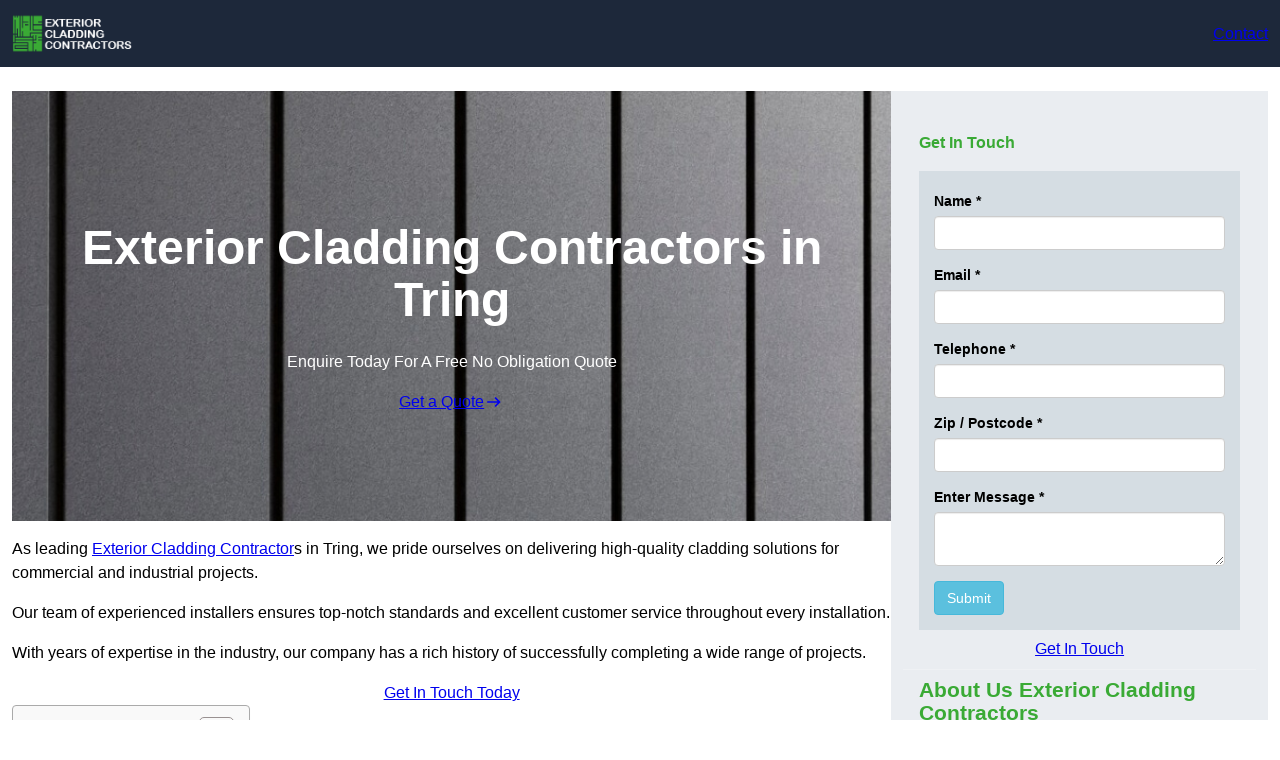

--- FILE ---
content_type: text/html; charset=UTF-8
request_url: https://exteriorcladdingcontractors.co.uk/near-me/hertfordshire-tring/
body_size: 30685
content:
<!DOCTYPE html>
<html lang="en-GB">
<head>
	<meta charset="UTF-8" />
	<meta name="viewport" content="width=device-width, initial-scale=1" />
<meta name='robots' content='max-image-preview:large' />
<title>Exterior Cladding Contractors in Tring | Commercial and Industrial Cladding Installers UK &#8211; Exterior Cladding Contractors</title>
<link rel="alternate" type="application/rss+xml" title="Exterior Cladding Contractors &raquo; Feed" href="https://exteriorcladdingcontractors.co.uk/feed/" />
<link rel="alternate" type="application/rss+xml" title="Exterior Cladding Contractors &raquo; Comments Feed" href="https://exteriorcladdingcontractors.co.uk/comments/feed/" />
<link rel="alternate" title="oEmbed (JSON)" type="application/json+oembed" href="https://exteriorcladdingcontractors.co.uk/wp-json/oembed/1.0/embed?url=https%3A%2F%2Fexteriorcladdingcontractors.co.uk%2Fnear-me%2Flocation%2F" />
<link rel="alternate" title="oEmbed (XML)" type="text/xml+oembed" href="https://exteriorcladdingcontractors.co.uk/wp-json/oembed/1.0/embed?url=https%3A%2F%2Fexteriorcladdingcontractors.co.uk%2Fnear-me%2Flocation%2F&#038;format=xml" />
<style id='wp-img-auto-sizes-contain-inline-css'>
img:is([sizes=auto i],[sizes^="auto," i]){contain-intrinsic-size:3000px 1500px}
/*# sourceURL=wp-img-auto-sizes-contain-inline-css */
</style>
<style id='wp-block-site-logo-inline-css'>
.wp-block-site-logo{
  box-sizing:border-box;
  line-height:0;
}
.wp-block-site-logo a{
  display:inline-block;
  line-height:0;
}
.wp-block-site-logo.is-default-size img{
  height:auto;
  width:120px;
}
.wp-block-site-logo img{
  height:auto;
  max-width:100%;
}
.wp-block-site-logo a,.wp-block-site-logo img{
  border-radius:inherit;
}
.wp-block-site-logo.aligncenter{
  margin-left:auto;
  margin-right:auto;
  text-align:center;
}

:root :where(.wp-block-site-logo.is-style-rounded){
  border-radius:9999px;
}
/*# sourceURL=https://exteriorcladdingcontractors.co.uk/wp-includes/blocks/site-logo/style.css */
</style>
<style id='wp-block-button-inline-css'>
.wp-block-button__link{
  align-content:center;
  box-sizing:border-box;
  cursor:pointer;
  display:inline-block;
  height:100%;
  text-align:center;
  word-break:break-word;
}
.wp-block-button__link.aligncenter{
  text-align:center;
}
.wp-block-button__link.alignright{
  text-align:right;
}

:where(.wp-block-button__link){
  border-radius:9999px;
  box-shadow:none;
  padding:calc(.667em + 2px) calc(1.333em + 2px);
  text-decoration:none;
}

.wp-block-button[style*=text-decoration] .wp-block-button__link{
  text-decoration:inherit;
}

.wp-block-buttons>.wp-block-button.has-custom-width{
  max-width:none;
}
.wp-block-buttons>.wp-block-button.has-custom-width .wp-block-button__link{
  width:100%;
}
.wp-block-buttons>.wp-block-button.has-custom-font-size .wp-block-button__link{
  font-size:inherit;
}
.wp-block-buttons>.wp-block-button.wp-block-button__width-25{
  width:calc(25% - var(--wp--style--block-gap, .5em)*.75);
}
.wp-block-buttons>.wp-block-button.wp-block-button__width-50{
  width:calc(50% - var(--wp--style--block-gap, .5em)*.5);
}
.wp-block-buttons>.wp-block-button.wp-block-button__width-75{
  width:calc(75% - var(--wp--style--block-gap, .5em)*.25);
}
.wp-block-buttons>.wp-block-button.wp-block-button__width-100{
  flex-basis:100%;
  width:100%;
}

.wp-block-buttons.is-vertical>.wp-block-button.wp-block-button__width-25{
  width:25%;
}
.wp-block-buttons.is-vertical>.wp-block-button.wp-block-button__width-50{
  width:50%;
}
.wp-block-buttons.is-vertical>.wp-block-button.wp-block-button__width-75{
  width:75%;
}

.wp-block-button.is-style-squared,.wp-block-button__link.wp-block-button.is-style-squared{
  border-radius:0;
}

.wp-block-button.no-border-radius,.wp-block-button__link.no-border-radius{
  border-radius:0 !important;
}

:root :where(.wp-block-button .wp-block-button__link.is-style-outline),:root :where(.wp-block-button.is-style-outline>.wp-block-button__link){
  border:2px solid;
  padding:.667em 1.333em;
}
:root :where(.wp-block-button .wp-block-button__link.is-style-outline:not(.has-text-color)),:root :where(.wp-block-button.is-style-outline>.wp-block-button__link:not(.has-text-color)){
  color:currentColor;
}
:root :where(.wp-block-button .wp-block-button__link.is-style-outline:not(.has-background)),:root :where(.wp-block-button.is-style-outline>.wp-block-button__link:not(.has-background)){
  background-color:initial;
  background-image:none;
}
/*# sourceURL=https://exteriorcladdingcontractors.co.uk/wp-includes/blocks/button/style.css */
</style>
<style id='sitesy-core-button-inline-css'>
/* Button - Outline Style
--------------------------------------------- */

.wp-block-button__link {
	display: flex;
	justify-content: center;
}

.wp-block-button .wp-block-button__link {
	box-shadow: var(--wp--preset--shadow--drop);
}

.wp-block-button .wp-block-button__link:hover,
.wp-block-button .wp-block-button__link:focus {
	box-shadow: var(--wp--preset--shadow--drop-hover);
}

.wp-block-button.is-style-outline .wp-block-button__link {
	border: none;
	background-color: transparent;
	box-shadow: var(--wp--preset--shadow--drop);
}

.wp-block-button.is-style-outline .wp-block-button__link:hover,
.wp-block-button.is-style-outline .wp-block-button__link:focus {
	color: var(--wp--preset--color--white);
	background-color: var(--wp--preset--color--base);
	box-shadow: var(--wp--preset--shadow--drop-hover);
}

/*# sourceURL=https://exteriorcladdingcontractors.co.uk/wp-content/themes/sitesy/assets/styles/core-button.css */
</style>
<style id='wp-block-buttons-inline-css'>
.wp-block-buttons{
  box-sizing:border-box;
}
.wp-block-buttons.is-vertical{
  flex-direction:column;
}
.wp-block-buttons.is-vertical>.wp-block-button:last-child{
  margin-bottom:0;
}
.wp-block-buttons>.wp-block-button{
  display:inline-block;
  margin:0;
}
.wp-block-buttons.is-content-justification-left{
  justify-content:flex-start;
}
.wp-block-buttons.is-content-justification-left.is-vertical{
  align-items:flex-start;
}
.wp-block-buttons.is-content-justification-center{
  justify-content:center;
}
.wp-block-buttons.is-content-justification-center.is-vertical{
  align-items:center;
}
.wp-block-buttons.is-content-justification-right{
  justify-content:flex-end;
}
.wp-block-buttons.is-content-justification-right.is-vertical{
  align-items:flex-end;
}
.wp-block-buttons.is-content-justification-space-between{
  justify-content:space-between;
}
.wp-block-buttons.aligncenter{
  text-align:center;
}
.wp-block-buttons:not(.is-content-justification-space-between,.is-content-justification-right,.is-content-justification-left,.is-content-justification-center) .wp-block-button.aligncenter{
  margin-left:auto;
  margin-right:auto;
  width:100%;
}
.wp-block-buttons[style*=text-decoration] .wp-block-button,.wp-block-buttons[style*=text-decoration] .wp-block-button__link{
  text-decoration:inherit;
}
.wp-block-buttons.has-custom-font-size .wp-block-button__link{
  font-size:inherit;
}
.wp-block-buttons .wp-block-button__link{
  width:100%;
}

.wp-block-button.aligncenter{
  text-align:center;
}
/*# sourceURL=https://exteriorcladdingcontractors.co.uk/wp-includes/blocks/buttons/style.css */
</style>
<link rel='stylesheet' id='wp-block-navigation-css' href='https://exteriorcladdingcontractors.co.uk/wp-includes/blocks/navigation/style.css?ver=6.9' media='all' />
<style id='sitesy-core-navigation-inline-css'>
/* Navigation
--------------------------------------------- */

.editor-styles-wrapper .wp-block-navigation__container > .wp-element-button {
	padding: 0;
}

/* Drop nav */
header .wp-block-navigation .wp-block-navigation__submenu-container {
	border: none !important;
	font-size: var(--wp--preset--font-size--small);
	line-height: var(--wp--custom--line-height--snug);
	border-radius: 5px;
	min-width: 250px !important;
	margin-left: calc(var(--wp--preset--spacing--medium) * -1);
	padding: 0;
}

/* Drop nav submenu */
header .wp-block-navigation .wp-block-navigation__submenu-container .wp-block-navigation__submenu-container {
	margin-left: -5px;
	margin-top: calc(var(--wp--preset--spacing--small) * -1);
}

/* Add padding to top of drop menu */
@media only screen and (min-width: 600px) {
	header .wp-block-navigation :where(.wp-block-navigation__submenu-container) li:first-child {
		padding-top: var(--wp--preset--spacing--small);
	}

	/* Add padding to bottom of drop menu */
	header .wp-block-navigation :where(.wp-block-navigation__submenu-container) li:last-child {
		padding-bottom: var(--wp--preset--spacing--small);
		border-bottom-left-radius: 5px;
		border-bottom-right-radius: 5px;
	}
}

/* Add margin to sub menu icon */
.wp-block-navigation .has-child .wp-block-navigation__submenu-container .wp-block-navigation__submenu-icon {
	margin-right: var(--wp--preset--spacing--small);
}

/* Drop nav link padding */
header .wp-block-navigation :where(.wp-block-navigation__submenu-container) a {
	padding: var(--wp--preset--spacing--small) var(--wp--preset--spacing--medium) !important;
}

/* Mobile Navigation
--------------------------------------------- */

.is-menu-open.has-modal-open {
	padding: var(--wp--preset--spacing--large) var(--wp--preset--spacing--medium) var(--wp--preset--spacing--large) var(--wp--preset--spacing--large);
}

.is-menu-open.has-modal-open .wp-block-navigation__responsive-container-content {
	padding-top: 0 !important;
	font-size: var(--wp--preset--font-size--medium);
}

.is-menu-open.has-modal-open .wp-block-navigation__container {
	width: 100%;
	gap: 0 !important;
}

.is-menu-open.has-modal-open .wp-block-navigation__container ul {
	margin-left: 20px;
}

.is-menu-open.has-modal-open ul.wp-block-navigation__submenu-container {
	border-radius: 0;
	margin: 5px 0;
}

.is-menu-open.has-modal-open .wp-block-navigation__container > li {
	width: 100%;
	padding: 0 0;
	position: relative;
}

.is-menu-open.has-modal-open .wp-block-navigation__container ul li a:before {
	content: "\2014";
	margin-right: 20px;
	opacity: .15;
	position: absolute;
	left: -32px;
}

.is-menu-open.has-modal-open .wp-block-navigation__container ul li:hover a:hover:before {
	text-decoration: none;
}

/* Adjust the first mobile menu item to prevent conflict with menu close button */
.is-menu-open.has-modal-open .wp-block-navigation__container > li:first-child > a {
	padding-top: 0 !important;
}

/* Mobile menu sub menu */
.is-menu-open.has-modal-open .wp-block-navigation-item .wp-block-navigation__submenu-container {
	padding: 0 0 0 var(--wp--preset--spacing--large);
	font-size: var(--wp--preset--font-size--base);
	margin-left: 0;
	width: 100% !important;
}

/* Mobile menu links */
.is-menu-open.has-modal-open .wp-block-navigation-item__content {
	width: 100%;
	padding: var(--wp--preset--spacing--small) 0 !important;
}

/* Mobile menu open button */
.wc-block-mini-cart__quantity-badge,
.wp-block-navigation__responsive-container-close,
.wp-block-navigation__responsive-container-open {
	padding: var(--wp--preset--spacing--xx-small);
	border-radius: 10em;
	background: var(--wp--preset--color--primary);
	color: var(--wp--preset--color--contrast);
}

/* Mobile menu close button */
.wp-block-navigation__responsive-container-close {
	background: var(--wp--preset--color--tertiary);
	color: var(--wp--preset--color--main);
}

.is-menu-open .wp-block-navigation__submenu-container {
	background: var(--wp--preset--color--tertiary);
	box-shadow: none !important;
	padding-top: var(--wp--preset--spacing--small);
}

/* Button class on mobile */
.is-menu-open.has-modal-open .wp-block-navigation__container .wp-element-button {
	margin-top: var(--wp--preset--spacing--small);
}

.is-menu-open.has-modal-open .wp-block-navigation__container .wp-element-button .wp-block-navigation-item__content {
	width: 100%;
	text-align: center;
	font-size: var(--wp--preset--font-size--base);
	padding: var(--wp--preset--spacing--small) !important;
}

/*# sourceURL=https://exteriorcladdingcontractors.co.uk/wp-content/themes/sitesy/assets/styles/core-navigation.css */
</style>
<style id='wp-block-group-inline-css'>
.wp-block-group{
  box-sizing:border-box;
}

:where(.wp-block-group.wp-block-group-is-layout-constrained){
  position:relative;
}
/*# sourceURL=https://exteriorcladdingcontractors.co.uk/wp-includes/blocks/group/style.css */
</style>
<style id='wp-block-group-theme-inline-css'>
:where(.wp-block-group.has-background){
  padding:1.25em 2.375em;
}
/*# sourceURL=https://exteriorcladdingcontractors.co.uk/wp-includes/blocks/group/theme.css */
</style>
<style id='sitesy-core-group-inline-css'>
/* Group
--------------------------------------------- */

.is-style-sticky-top,
.is-style-sticky-bottom {
	position: sticky;
	z-index: 12;
}

.is-style-sticky-top {
	top: var(--wp--preset--spacing--normal);
}

.is-style-sticky-bottom {
	bottom: 0;
}

.wp-block-group.is-style-box-shadow {
	box-shadow: var(--wp--preset--shadow--outline-shadow), 0 0 0 1px var(--wp--preset--color--dark-05);
	overflow: hidden;
}

.is-style-overflow-scroll {
	overflow-x: auto;
	scrollbar-width: none;
	-ms-overflow-style: none;
	max-width: var(--wp--style--global--wide-size);
	margin-left: auto;
	margin-right: auto;
}

.is-style-overflow-scroll .wp-block-group {
	white-space: nowrap;
}

/*# sourceURL=https://exteriorcladdingcontractors.co.uk/wp-content/themes/sitesy/assets/styles/core-group.css */
</style>
<style id='wp-block-template-part-theme-inline-css'>
:root :where(.wp-block-template-part.has-background){
  margin-bottom:0;
  margin-top:0;
  padding:1.25em 2.375em;
}
/*# sourceURL=https://exteriorcladdingcontractors.co.uk/wp-includes/blocks/template-part/theme.css */
</style>
<style id='sitesy-core-template-part-inline-css'>
/* Template Part
--------------------------------------------- */


/*# sourceURL=https://exteriorcladdingcontractors.co.uk/wp-content/themes/sitesy/assets/styles/core-template-part.css */
</style>
<style id='wp-block-post-title-inline-css'>
.wp-block-post-title{
  box-sizing:border-box;
  word-break:break-word;
}
.wp-block-post-title :where(a){
  display:inline-block;
  font-family:inherit;
  font-size:inherit;
  font-style:inherit;
  font-weight:inherit;
  letter-spacing:inherit;
  line-height:inherit;
  text-decoration:inherit;
}
/*# sourceURL=https://exteriorcladdingcontractors.co.uk/wp-includes/blocks/post-title/style.css */
</style>
<style id='wp-block-paragraph-inline-css'>
.is-small-text{
  font-size:.875em;
}

.is-regular-text{
  font-size:1em;
}

.is-large-text{
  font-size:2.25em;
}

.is-larger-text{
  font-size:3em;
}

.has-drop-cap:not(:focus):first-letter{
  float:left;
  font-size:8.4em;
  font-style:normal;
  font-weight:100;
  line-height:.68;
  margin:.05em .1em 0 0;
  text-transform:uppercase;
}

body.rtl .has-drop-cap:not(:focus):first-letter{
  float:none;
  margin-left:.1em;
}

p.has-drop-cap.has-background{
  overflow:hidden;
}

:root :where(p.has-background){
  padding:1.25em 2.375em;
}

:where(p.has-text-color:not(.has-link-color)) a{
  color:inherit;
}

p.has-text-align-left[style*="writing-mode:vertical-lr"],p.has-text-align-right[style*="writing-mode:vertical-rl"]{
  rotate:180deg;
}
/*# sourceURL=https://exteriorcladdingcontractors.co.uk/wp-includes/blocks/paragraph/style.css */
</style>
<style id='sitesy-core-paragraph-inline-css'>
/* Paragraph
--------------------------------------------- */

p.has-background {
	padding: var(--wp--preset--spacing--small);
}

/*# sourceURL=https://exteriorcladdingcontractors.co.uk/wp-content/themes/sitesy/assets/styles/core-paragraph.css */
</style>
<link rel='stylesheet' id='wp-block-cover-css' href='https://exteriorcladdingcontractors.co.uk/wp-includes/blocks/cover/style.css?ver=6.9' media='all' />
<style id='sitesy-core-cover-inline-css'>
/* Cover styles
--------------------------------------------- */

.is-style-blur-image-less,
.is-style-blur-image-more {
	overflow: hidden;
}

.is-style-blur-image-less > .wp-block-cover__image-background,
.is-style-blur-image-more > .wp-block-cover__image-background {
	transform: scale(1.5);
}

.is-style-blur-image-less > .wp-block-cover__image-background {
	filter: blur(1.5rem);
}

.is-style-blur-image-more > .wp-block-cover__image-background {
	filter: blur(3rem);
}

.is-style-rounded-cover img {
	border-radius: 0.375em;
}

/*# sourceURL=https://exteriorcladdingcontractors.co.uk/wp-content/themes/sitesy/assets/styles/core-cover.css */
</style>
<style id='wp-block-heading-inline-css'>
h1:where(.wp-block-heading).has-background,h2:where(.wp-block-heading).has-background,h3:where(.wp-block-heading).has-background,h4:where(.wp-block-heading).has-background,h5:where(.wp-block-heading).has-background,h6:where(.wp-block-heading).has-background{
  padding:1.25em 2.375em;
}
h1.has-text-align-left[style*=writing-mode]:where([style*=vertical-lr]),h1.has-text-align-right[style*=writing-mode]:where([style*=vertical-rl]),h2.has-text-align-left[style*=writing-mode]:where([style*=vertical-lr]),h2.has-text-align-right[style*=writing-mode]:where([style*=vertical-rl]),h3.has-text-align-left[style*=writing-mode]:where([style*=vertical-lr]),h3.has-text-align-right[style*=writing-mode]:where([style*=vertical-rl]),h4.has-text-align-left[style*=writing-mode]:where([style*=vertical-lr]),h4.has-text-align-right[style*=writing-mode]:where([style*=vertical-rl]),h5.has-text-align-left[style*=writing-mode]:where([style*=vertical-lr]),h5.has-text-align-right[style*=writing-mode]:where([style*=vertical-rl]),h6.has-text-align-left[style*=writing-mode]:where([style*=vertical-lr]),h6.has-text-align-right[style*=writing-mode]:where([style*=vertical-rl]){
  rotate:180deg;
}
/*# sourceURL=https://exteriorcladdingcontractors.co.uk/wp-includes/blocks/heading/style.css */
</style>
<style id='wp-block-image-inline-css'>
.wp-block-image>a,.wp-block-image>figure>a{
  display:inline-block;
}
.wp-block-image img{
  box-sizing:border-box;
  height:auto;
  max-width:100%;
  vertical-align:bottom;
}
@media not (prefers-reduced-motion){
  .wp-block-image img.hide{
    visibility:hidden;
  }
  .wp-block-image img.show{
    animation:show-content-image .4s;
  }
}
.wp-block-image[style*=border-radius] img,.wp-block-image[style*=border-radius]>a{
  border-radius:inherit;
}
.wp-block-image.has-custom-border img{
  box-sizing:border-box;
}
.wp-block-image.aligncenter{
  text-align:center;
}
.wp-block-image.alignfull>a,.wp-block-image.alignwide>a{
  width:100%;
}
.wp-block-image.alignfull img,.wp-block-image.alignwide img{
  height:auto;
  width:100%;
}
.wp-block-image .aligncenter,.wp-block-image .alignleft,.wp-block-image .alignright,.wp-block-image.aligncenter,.wp-block-image.alignleft,.wp-block-image.alignright{
  display:table;
}
.wp-block-image .aligncenter>figcaption,.wp-block-image .alignleft>figcaption,.wp-block-image .alignright>figcaption,.wp-block-image.aligncenter>figcaption,.wp-block-image.alignleft>figcaption,.wp-block-image.alignright>figcaption{
  caption-side:bottom;
  display:table-caption;
}
.wp-block-image .alignleft{
  float:left;
  margin:.5em 1em .5em 0;
}
.wp-block-image .alignright{
  float:right;
  margin:.5em 0 .5em 1em;
}
.wp-block-image .aligncenter{
  margin-left:auto;
  margin-right:auto;
}
.wp-block-image :where(figcaption){
  margin-bottom:1em;
  margin-top:.5em;
}
.wp-block-image.is-style-circle-mask img{
  border-radius:9999px;
}
@supports ((-webkit-mask-image:none) or (mask-image:none)) or (-webkit-mask-image:none){
  .wp-block-image.is-style-circle-mask img{
    border-radius:0;
    -webkit-mask-image:url('data:image/svg+xml;utf8,<svg viewBox="0 0 100 100" xmlns="http://www.w3.org/2000/svg"><circle cx="50" cy="50" r="50"/></svg>');
            mask-image:url('data:image/svg+xml;utf8,<svg viewBox="0 0 100 100" xmlns="http://www.w3.org/2000/svg"><circle cx="50" cy="50" r="50"/></svg>');
    mask-mode:alpha;
    -webkit-mask-position:center;
            mask-position:center;
    -webkit-mask-repeat:no-repeat;
            mask-repeat:no-repeat;
    -webkit-mask-size:contain;
            mask-size:contain;
  }
}

:root :where(.wp-block-image.is-style-rounded img,.wp-block-image .is-style-rounded img){
  border-radius:9999px;
}

.wp-block-image figure{
  margin:0;
}

.wp-lightbox-container{
  display:flex;
  flex-direction:column;
  position:relative;
}
.wp-lightbox-container img{
  cursor:zoom-in;
}
.wp-lightbox-container img:hover+button{
  opacity:1;
}
.wp-lightbox-container button{
  align-items:center;
  backdrop-filter:blur(16px) saturate(180%);
  background-color:#5a5a5a40;
  border:none;
  border-radius:4px;
  cursor:zoom-in;
  display:flex;
  height:20px;
  justify-content:center;
  opacity:0;
  padding:0;
  position:absolute;
  right:16px;
  text-align:center;
  top:16px;
  width:20px;
  z-index:100;
}
@media not (prefers-reduced-motion){
  .wp-lightbox-container button{
    transition:opacity .2s ease;
  }
}
.wp-lightbox-container button:focus-visible{
  outline:3px auto #5a5a5a40;
  outline:3px auto -webkit-focus-ring-color;
  outline-offset:3px;
}
.wp-lightbox-container button:hover{
  cursor:pointer;
  opacity:1;
}
.wp-lightbox-container button:focus{
  opacity:1;
}
.wp-lightbox-container button:focus,.wp-lightbox-container button:hover,.wp-lightbox-container button:not(:hover):not(:active):not(.has-background){
  background-color:#5a5a5a40;
  border:none;
}

.wp-lightbox-overlay{
  box-sizing:border-box;
  cursor:zoom-out;
  height:100vh;
  left:0;
  overflow:hidden;
  position:fixed;
  top:0;
  visibility:hidden;
  width:100%;
  z-index:100000;
}
.wp-lightbox-overlay .close-button{
  align-items:center;
  cursor:pointer;
  display:flex;
  justify-content:center;
  min-height:40px;
  min-width:40px;
  padding:0;
  position:absolute;
  right:calc(env(safe-area-inset-right) + 16px);
  top:calc(env(safe-area-inset-top) + 16px);
  z-index:5000000;
}
.wp-lightbox-overlay .close-button:focus,.wp-lightbox-overlay .close-button:hover,.wp-lightbox-overlay .close-button:not(:hover):not(:active):not(.has-background){
  background:none;
  border:none;
}
.wp-lightbox-overlay .lightbox-image-container{
  height:var(--wp--lightbox-container-height);
  left:50%;
  overflow:hidden;
  position:absolute;
  top:50%;
  transform:translate(-50%, -50%);
  transform-origin:top left;
  width:var(--wp--lightbox-container-width);
  z-index:9999999999;
}
.wp-lightbox-overlay .wp-block-image{
  align-items:center;
  box-sizing:border-box;
  display:flex;
  height:100%;
  justify-content:center;
  margin:0;
  position:relative;
  transform-origin:0 0;
  width:100%;
  z-index:3000000;
}
.wp-lightbox-overlay .wp-block-image img{
  height:var(--wp--lightbox-image-height);
  min-height:var(--wp--lightbox-image-height);
  min-width:var(--wp--lightbox-image-width);
  width:var(--wp--lightbox-image-width);
}
.wp-lightbox-overlay .wp-block-image figcaption{
  display:none;
}
.wp-lightbox-overlay button{
  background:none;
  border:none;
}
.wp-lightbox-overlay .scrim{
  background-color:#fff;
  height:100%;
  opacity:.9;
  position:absolute;
  width:100%;
  z-index:2000000;
}
.wp-lightbox-overlay.active{
  visibility:visible;
}
@media not (prefers-reduced-motion){
  .wp-lightbox-overlay.active{
    animation:turn-on-visibility .25s both;
  }
  .wp-lightbox-overlay.active img{
    animation:turn-on-visibility .35s both;
  }
  .wp-lightbox-overlay.show-closing-animation:not(.active){
    animation:turn-off-visibility .35s both;
  }
  .wp-lightbox-overlay.show-closing-animation:not(.active) img{
    animation:turn-off-visibility .25s both;
  }
  .wp-lightbox-overlay.zoom.active{
    animation:none;
    opacity:1;
    visibility:visible;
  }
  .wp-lightbox-overlay.zoom.active .lightbox-image-container{
    animation:lightbox-zoom-in .4s;
  }
  .wp-lightbox-overlay.zoom.active .lightbox-image-container img{
    animation:none;
  }
  .wp-lightbox-overlay.zoom.active .scrim{
    animation:turn-on-visibility .4s forwards;
  }
  .wp-lightbox-overlay.zoom.show-closing-animation:not(.active){
    animation:none;
  }
  .wp-lightbox-overlay.zoom.show-closing-animation:not(.active) .lightbox-image-container{
    animation:lightbox-zoom-out .4s;
  }
  .wp-lightbox-overlay.zoom.show-closing-animation:not(.active) .lightbox-image-container img{
    animation:none;
  }
  .wp-lightbox-overlay.zoom.show-closing-animation:not(.active) .scrim{
    animation:turn-off-visibility .4s forwards;
  }
}

@keyframes show-content-image{
  0%{
    visibility:hidden;
  }
  99%{
    visibility:hidden;
  }
  to{
    visibility:visible;
  }
}
@keyframes turn-on-visibility{
  0%{
    opacity:0;
  }
  to{
    opacity:1;
  }
}
@keyframes turn-off-visibility{
  0%{
    opacity:1;
    visibility:visible;
  }
  99%{
    opacity:0;
    visibility:visible;
  }
  to{
    opacity:0;
    visibility:hidden;
  }
}
@keyframes lightbox-zoom-in{
  0%{
    transform:translate(calc((-100vw + var(--wp--lightbox-scrollbar-width))/2 + var(--wp--lightbox-initial-left-position)), calc(-50vh + var(--wp--lightbox-initial-top-position))) scale(var(--wp--lightbox-scale));
  }
  to{
    transform:translate(-50%, -50%) scale(1);
  }
}
@keyframes lightbox-zoom-out{
  0%{
    transform:translate(-50%, -50%) scale(1);
    visibility:visible;
  }
  99%{
    visibility:visible;
  }
  to{
    transform:translate(calc((-100vw + var(--wp--lightbox-scrollbar-width))/2 + var(--wp--lightbox-initial-left-position)), calc(-50vh + var(--wp--lightbox-initial-top-position))) scale(var(--wp--lightbox-scale));
    visibility:hidden;
  }
}
/*# sourceURL=https://exteriorcladdingcontractors.co.uk/wp-includes/blocks/image/style.css */
</style>
<style id='wp-block-image-theme-inline-css'>
:root :where(.wp-block-image figcaption){
  color:#555;
  font-size:13px;
  text-align:center;
}
.is-dark-theme :root :where(.wp-block-image figcaption){
  color:#ffffffa6;
}

.wp-block-image{
  margin:0 0 1em;
}
/*# sourceURL=https://exteriorcladdingcontractors.co.uk/wp-includes/blocks/image/theme.css */
</style>
<style id='sitesy-core-image-inline-css'>
/* Image
--------------------------------------------- */

.wp-block-post-content > .wp-block-image,
.wp-block-post-content > .wp-block-gallery {
	margin-top: var(--wp--preset--spacing--large);
	margin-bottom: var(--wp--preset--spacing--large);
}

.wp-block-image.alignleft {
	margin-bottom: var(--wp--preset--spacing--small);
}

.wp-block-image.alignright {
	margin-bottom: var(--wp--preset--spacing--small);
}

html .is-layout-flex .wp-block-image {
	flex-shrink: 0;
}

.wp-block-image.is-style-rounded img,
.wp-block-image .is-style-rounded img {
	border-radius: 10px;
}

.wp-block-image.is-style-rounded-full img,
.wp-block-image .is-style-rounded-full img {
	border-radius: 1000px;
}

.is-style-media-boxed {
	background-color: var(--wp--preset--color--tertiary);
	padding: var(--wp--preset--spacing--large);
	border-radius: 5px;
}

.is-style-media-boxed img {
	box-shadow:
		1px 2px 2px hsl(233deg 38% 85% / 0.2),
		2px 4px 4px hsl(233deg 38% 85% / 0.2),
		4px 8px 8px hsl(233deg 38% 85% / 0.2),
		8px 16px 16px hsl(233deg 38% 85% / 0.2),
		16px 32px 32px hsl(233deg 38% 85% / 0.2);
}

.is-style-media-boxed figcaption {
	margin-bottom: calc(var(--wp--preset--spacing--small) * -1) !important;
}

/*# sourceURL=https://exteriorcladdingcontractors.co.uk/wp-content/themes/sitesy/assets/styles/core-image.css */
</style>
<style id='wp-block-list-inline-css'>
ol,ul{
  box-sizing:border-box;
}

:root :where(.wp-block-list.has-background){
  padding:1.25em 2.375em;
}
/*# sourceURL=https://exteriorcladdingcontractors.co.uk/wp-includes/blocks/list/style.css */
</style>
<style id='sitesy-core-list-inline-css'>
/* List
--------------------------------------------- */

ul:not([class]) li::marker {
	color: var(--wp--preset--color--secondary);
	font-size: 1.25em;
}

ul li,
ol li {
	margin-block-start: 0.5em;
	margin-block-end: 0.5em;
}

ol:not([class]) li::marker {
	font-size: .875em;
}

.is-style-list-none {
	padding-inline-start: 0;
}

.is-style-list-none li {
	margin-block-end: .375em;
}

.is-style-list-none ul,
.is-style-list-none ol {
	list-style: none;
}

[class*="is-style-list"] {
	list-style: none;
}

[class*="is-style-list"]:not(.is-style-list-none) {
	padding-inline-start: var(--wp--preset--spacing--x-small);
}

[class*="is-style-list"]:not(.is-style-list-none) > li {
	position: relative;
	padding-inline-start: var(--wp--preset--spacing--medium);
	margin-block-end: .5em;
}

[class*="is-style-list"] > li::before {
	position: absolute;
	top: 0.125rem;
	left: 0;
	display: inline-flex;
	align-items: center;
	justify-content: center;
	flex-shrink: 0;
	line-height: 1;
}

.is-style-list-arrow-circle > li::before,
.is-style-list-numeric > li::before {
	color: var(--wp--preset--color--base);
	background-color: var(--wp--preset--color--secondary);
}

.is-style-list-arrow-circle > li::before,
.is-style-list-check > li::before,
.is-style-list-cons > li::before,
.is-style-list-numeric > li::before,
.is-style-list-pros > li::before,
.is-style-list-stars > li::before {
	border-radius: 10em;
	width: 1.25rem;
	height: 1.25rem;
	font-weight: var(--wp--custom--font-weight--bold);
}

.is-style-list-arrow-circle > li::before,
.is-style-list-check > li::before,
.is-style-list-cons > li::before,
.is-style-list-pros > li::before,
.is-style-list-numeric > li::before {
	font-size: 0.875rem;
	color: var(--wp--preset--color--base);
	margin-inline-end: var(--wp--preset--spacing--xx-small);
}

.is-style-list-arrow > li::before,
.is-style-list-stars > li::before {
	margin-inline-end: var(--wp--preset--spacing--xx-small);
}

.is-style-list-arrow li::before,
.is-style-list-arrow-circle li::before {
	content: "→";
}

.is-style-list-arrow-circle > li::before {
	background-color: var(--wp--preset--color--info);
}

.is-style-list-check > li::before {
	content: '✓';
	color: var(--wp--preset--color--white);
	background-color: var(--wp--preset--color--secondary);
	font-weight: var(--wp--custom--font-weight--bold);
}

.is-style-list-cons > li::before {
	content: '-';
	background-color: var(--wp--preset--color--error);
}

.is-style-list-numeric {
	counter-reset: li;
}

.is-style-list-numeric li {
	counter-increment: li;
}

.is-style-list-numeric > li::before {
	content: counter(list-item);

}

.is-style-list-pros > li::before {
	content: '+';
	background-color: var(--wp--preset--color--success);
}

.is-style-list-stars > li::before {
	content: '★';
	font-size: 1.25em;
	color: var(--wp--preset--color--primary);
}

/*# sourceURL=https://exteriorcladdingcontractors.co.uk/wp-content/themes/sitesy/assets/styles/core-list.css */
</style>
<style id='wp-block-separator-inline-css'>
@charset "UTF-8";

.wp-block-separator{
  border:none;
  border-top:2px solid;
}

:root :where(.wp-block-separator.is-style-dots){
  height:auto;
  line-height:1;
  text-align:center;
}
:root :where(.wp-block-separator.is-style-dots):before{
  color:currentColor;
  content:"···";
  font-family:serif;
  font-size:1.5em;
  letter-spacing:2em;
  padding-left:2em;
}

.wp-block-separator.is-style-dots{
  background:none !important;
  border:none !important;
}
/*# sourceURL=https://exteriorcladdingcontractors.co.uk/wp-includes/blocks/separator/style.css */
</style>
<style id='wp-block-separator-theme-inline-css'>
.wp-block-separator.has-css-opacity{
  opacity:.4;
}

.wp-block-separator{
  border:none;
  border-bottom:2px solid;
  margin-left:auto;
  margin-right:auto;
}
.wp-block-separator.has-alpha-channel-opacity{
  opacity:1;
}
.wp-block-separator:not(.is-style-wide):not(.is-style-dots){
  width:100px;
}
.wp-block-separator.has-background:not(.is-style-dots){
  border-bottom:none;
  height:1px;
}
.wp-block-separator.has-background:not(.is-style-wide):not(.is-style-dots){
  height:2px;
}
/*# sourceURL=https://exteriorcladdingcontractors.co.uk/wp-includes/blocks/separator/theme.css */
</style>
<style id='sitesy-core-separator-inline-css'>
/* Separator
--------------------------------------------- */

.wp-block-separator {
	opacity: 1;
}

.wp-block-separator:not(.is-style-dots),
.wp-block-separator.has-background:not(.is-style-dots) {
	border-bottom: 1px solid currentColor;
	opacity: 0.36;
	height: 1px;
}

.wp-block-separator.is-style-dots::before {
	font-family: sans-serif;
	font-size: var(--wp--preset--font-size--large);
	letter-spacing: var(--wp--preset--spacing--x-small);
	padding-left: var(--wp--preset--spacing--x-small);
}

hr.is-style-separator-dotted,
.editor-styles-wrapper hr.is-style-separator-dotted {
	width: 100% !important;
	height: 1px !important;
	border: none !important;
	background-color: none !important;
	background: currentColor !important;
	background: repeating-linear-gradient(90deg,currentColor,currentColor 2px,transparent 2px,transparent 5px) !important;
}

/*# sourceURL=https://exteriorcladdingcontractors.co.uk/wp-content/themes/sitesy/assets/styles/core-separator.css */
</style>
<style id='wp-block-columns-inline-css'>
.wp-block-columns{
  box-sizing:border-box;
  display:flex;
  flex-wrap:wrap !important;
}
@media (min-width:782px){
  .wp-block-columns{
    flex-wrap:nowrap !important;
  }
}
.wp-block-columns{
  align-items:normal !important;
}
.wp-block-columns.are-vertically-aligned-top{
  align-items:flex-start;
}
.wp-block-columns.are-vertically-aligned-center{
  align-items:center;
}
.wp-block-columns.are-vertically-aligned-bottom{
  align-items:flex-end;
}
@media (max-width:781px){
  .wp-block-columns:not(.is-not-stacked-on-mobile)>.wp-block-column{
    flex-basis:100% !important;
  }
}
@media (min-width:782px){
  .wp-block-columns:not(.is-not-stacked-on-mobile)>.wp-block-column{
    flex-basis:0;
    flex-grow:1;
  }
  .wp-block-columns:not(.is-not-stacked-on-mobile)>.wp-block-column[style*=flex-basis]{
    flex-grow:0;
  }
}
.wp-block-columns.is-not-stacked-on-mobile{
  flex-wrap:nowrap !important;
}
.wp-block-columns.is-not-stacked-on-mobile>.wp-block-column{
  flex-basis:0;
  flex-grow:1;
}
.wp-block-columns.is-not-stacked-on-mobile>.wp-block-column[style*=flex-basis]{
  flex-grow:0;
}

:where(.wp-block-columns){
  margin-bottom:1.75em;
}

:where(.wp-block-columns.has-background){
  padding:1.25em 2.375em;
}

.wp-block-column{
  flex-grow:1;
  min-width:0;
  overflow-wrap:break-word;
  word-break:break-word;
}
.wp-block-column.is-vertically-aligned-top{
  align-self:flex-start;
}
.wp-block-column.is-vertically-aligned-center{
  align-self:center;
}
.wp-block-column.is-vertically-aligned-bottom{
  align-self:flex-end;
}
.wp-block-column.is-vertically-aligned-stretch{
  align-self:stretch;
}
.wp-block-column.is-vertically-aligned-bottom,.wp-block-column.is-vertically-aligned-center,.wp-block-column.is-vertically-aligned-top{
  width:100%;
}
/*# sourceURL=https://exteriorcladdingcontractors.co.uk/wp-includes/blocks/columns/style.css */
</style>
<style id='sitesy-core-columns-inline-css'>
/* Column
--------------------------------------------- */

.wp-block-columns {
	gap: var(--wp--style--block-gap);
}

.wp-block-column.is-style-box-shadow {
	box-shadow: var(--wp--preset--shadow--drop);
}

/*# sourceURL=https://exteriorcladdingcontractors.co.uk/wp-content/themes/sitesy/assets/styles/core-columns.css */
</style>
<style id='wp-block-post-content-inline-css'>
.wp-block-post-content{
  display:flow-root;
}
/*# sourceURL=https://exteriorcladdingcontractors.co.uk/wp-includes/blocks/post-content/style.css */
</style>
<style id='wp-emoji-styles-inline-css'>

	img.wp-smiley, img.emoji {
		display: inline !important;
		border: none !important;
		box-shadow: none !important;
		height: 1em !important;
		width: 1em !important;
		margin: 0 0.07em !important;
		vertical-align: -0.1em !important;
		background: none !important;
		padding: 0 !important;
	}
/*# sourceURL=wp-emoji-styles-inline-css */
</style>
<style id='wp-block-library-inline-css'>
:root{
  --wp-block-synced-color:#7a00df;
  --wp-block-synced-color--rgb:122, 0, 223;
  --wp-bound-block-color:var(--wp-block-synced-color);
  --wp-editor-canvas-background:#ddd;
  --wp-admin-theme-color:#007cba;
  --wp-admin-theme-color--rgb:0, 124, 186;
  --wp-admin-theme-color-darker-10:#006ba1;
  --wp-admin-theme-color-darker-10--rgb:0, 107, 160.5;
  --wp-admin-theme-color-darker-20:#005a87;
  --wp-admin-theme-color-darker-20--rgb:0, 90, 135;
  --wp-admin-border-width-focus:2px;
}
@media (min-resolution:192dpi){
  :root{
    --wp-admin-border-width-focus:1.5px;
  }
}
.wp-element-button{
  cursor:pointer;
}

:root .has-very-light-gray-background-color{
  background-color:#eee;
}
:root .has-very-dark-gray-background-color{
  background-color:#313131;
}
:root .has-very-light-gray-color{
  color:#eee;
}
:root .has-very-dark-gray-color{
  color:#313131;
}
:root .has-vivid-green-cyan-to-vivid-cyan-blue-gradient-background{
  background:linear-gradient(135deg, #00d084, #0693e3);
}
:root .has-purple-crush-gradient-background{
  background:linear-gradient(135deg, #34e2e4, #4721fb 50%, #ab1dfe);
}
:root .has-hazy-dawn-gradient-background{
  background:linear-gradient(135deg, #faaca8, #dad0ec);
}
:root .has-subdued-olive-gradient-background{
  background:linear-gradient(135deg, #fafae1, #67a671);
}
:root .has-atomic-cream-gradient-background{
  background:linear-gradient(135deg, #fdd79a, #004a59);
}
:root .has-nightshade-gradient-background{
  background:linear-gradient(135deg, #330968, #31cdcf);
}
:root .has-midnight-gradient-background{
  background:linear-gradient(135deg, #020381, #2874fc);
}
:root{
  --wp--preset--font-size--normal:16px;
  --wp--preset--font-size--huge:42px;
}

.has-regular-font-size{
  font-size:1em;
}

.has-larger-font-size{
  font-size:2.625em;
}

.has-normal-font-size{
  font-size:var(--wp--preset--font-size--normal);
}

.has-huge-font-size{
  font-size:var(--wp--preset--font-size--huge);
}

.has-text-align-center{
  text-align:center;
}

.has-text-align-left{
  text-align:left;
}

.has-text-align-right{
  text-align:right;
}

.has-fit-text{
  white-space:nowrap !important;
}

#end-resizable-editor-section{
  display:none;
}

.aligncenter{
  clear:both;
}

.items-justified-left{
  justify-content:flex-start;
}

.items-justified-center{
  justify-content:center;
}

.items-justified-right{
  justify-content:flex-end;
}

.items-justified-space-between{
  justify-content:space-between;
}

.screen-reader-text{
  border:0;
  clip-path:inset(50%);
  height:1px;
  margin:-1px;
  overflow:hidden;
  padding:0;
  position:absolute;
  width:1px;
  word-wrap:normal !important;
}

.screen-reader-text:focus{
  background-color:#ddd;
  clip-path:none;
  color:#444;
  display:block;
  font-size:1em;
  height:auto;
  left:5px;
  line-height:normal;
  padding:15px 23px 14px;
  text-decoration:none;
  top:5px;
  width:auto;
  z-index:100000;
}
html :where(.has-border-color){
  border-style:solid;
}

html :where([style*=border-top-color]){
  border-top-style:solid;
}

html :where([style*=border-right-color]){
  border-right-style:solid;
}

html :where([style*=border-bottom-color]){
  border-bottom-style:solid;
}

html :where([style*=border-left-color]){
  border-left-style:solid;
}

html :where([style*=border-width]){
  border-style:solid;
}

html :where([style*=border-top-width]){
  border-top-style:solid;
}

html :where([style*=border-right-width]){
  border-right-style:solid;
}

html :where([style*=border-bottom-width]){
  border-bottom-style:solid;
}

html :where([style*=border-left-width]){
  border-left-style:solid;
}
html :where(img[class*=wp-image-]){
  height:auto;
  max-width:100%;
}
:where(figure){
  margin:0 0 1em;
}

html :where(.is-position-sticky){
  --wp-admin--admin-bar--position-offset:var(--wp-admin--admin-bar--height, 0px);
}

@media screen and (max-width:600px){
  html :where(.is-position-sticky){
    --wp-admin--admin-bar--position-offset:0px;
  }
}
/*# sourceURL=/wp-includes/css/dist/block-library/common.css */
</style>
<link rel='stylesheet' id='sitesy-blocks-css' href='https://exteriorcladdingcontractors.co.uk/wp-content/themes/sitesy/build/style-index.css?ver=1.0.0' media='all' />
<link rel='stylesheet' id='sitesy-blocks-editor-css' href='https://exteriorcladdingcontractors.co.uk/wp-content/themes/sitesy/build/index.css?ver=1.0.0' media='all' />
<style id='global-styles-inline-css'>
:root{--wp--preset--aspect-ratio--square: 1;--wp--preset--aspect-ratio--4-3: 4/3;--wp--preset--aspect-ratio--3-4: 3/4;--wp--preset--aspect-ratio--3-2: 3/2;--wp--preset--aspect-ratio--2-3: 2/3;--wp--preset--aspect-ratio--16-9: 16/9;--wp--preset--aspect-ratio--9-16: 9/16;--wp--preset--color--black: #000000;--wp--preset--color--cyan-bluish-gray: #abb8c3;--wp--preset--color--white: #ffffff;--wp--preset--color--pale-pink: #f78da7;--wp--preset--color--vivid-red: #cf2e2e;--wp--preset--color--luminous-vivid-orange: #ff6900;--wp--preset--color--luminous-vivid-amber: #fcb900;--wp--preset--color--light-green-cyan: #7bdcb5;--wp--preset--color--vivid-green-cyan: #00d084;--wp--preset--color--pale-cyan-blue: #8ed1fc;--wp--preset--color--vivid-cyan-blue: #0693e3;--wp--preset--color--vivid-purple: #9b51e0;--wp--preset--color--primary: #3aaa35;--wp--preset--color--primary-dark: #3aaa35;--wp--preset--color--primary-light: #3aaa35;--wp--preset--color--primary-muted: hsl(327,73%,97%);--wp--preset--color--secondary: hsl(84,81%,44%);--wp--preset--color--secondary-dark: hsl(85,85%,35%);--wp--preset--color--secondary-light: hsl(83,78%,55%);--wp--preset--color--secondary-muted: hsl(78,92%,95%);--wp--preset--color--tertiary: hsl(217,33%,17%);--wp--preset--color--tertiary-dark: hsl(222,47%,11%);--wp--preset--color--tertiary-light: hsl(215,25%,27%);--wp--preset--color--tertiary-muted: hsl(215,25%,95%);--wp--preset--color--body: hsl(210,40%,98%);--wp--preset--color--body-alt: hsl(210,20%,93%);--wp--preset--color--foreground: hsl(215,19%,35%);--wp--preset--color--foreground-alt: hsl(215,16%,47%);--wp--preset--color--error: hsl(0,84%,60%);--wp--preset--color--error-muted: hsl(0,93%,94%);--wp--preset--color--success: hsl(92,48%,42%);--wp--preset--color--success-muted: hsl(92,48%,95%);--wp--preset--color--current-color: currentColor;--wp--preset--color--inherit: inherit;--wp--preset--color--transparent: transparent;--wp--preset--gradient--vivid-cyan-blue-to-vivid-purple: linear-gradient(135deg,rgb(6,147,227) 0%,rgb(155,81,224) 100%);--wp--preset--gradient--light-green-cyan-to-vivid-green-cyan: linear-gradient(135deg,rgb(122,220,180) 0%,rgb(0,208,130) 100%);--wp--preset--gradient--luminous-vivid-amber-to-luminous-vivid-orange: linear-gradient(135deg,rgb(252,185,0) 0%,rgb(255,105,0) 100%);--wp--preset--gradient--luminous-vivid-orange-to-vivid-red: linear-gradient(135deg,rgb(255,105,0) 0%,rgb(207,46,46) 100%);--wp--preset--gradient--very-light-gray-to-cyan-bluish-gray: linear-gradient(135deg,rgb(238,238,238) 0%,rgb(169,184,195) 100%);--wp--preset--gradient--cool-to-warm-spectrum: linear-gradient(135deg,rgb(74,234,220) 0%,rgb(151,120,209) 20%,rgb(207,42,186) 40%,rgb(238,44,130) 60%,rgb(251,105,98) 80%,rgb(254,248,76) 100%);--wp--preset--gradient--blush-light-purple: linear-gradient(135deg,rgb(255,206,236) 0%,rgb(152,150,240) 100%);--wp--preset--gradient--blush-bordeaux: linear-gradient(135deg,rgb(254,205,165) 0%,rgb(254,45,45) 50%,rgb(107,0,62) 100%);--wp--preset--gradient--luminous-dusk: linear-gradient(135deg,rgb(255,203,112) 0%,rgb(199,81,192) 50%,rgb(65,88,208) 100%);--wp--preset--gradient--pale-ocean: linear-gradient(135deg,rgb(255,245,203) 0%,rgb(182,227,212) 50%,rgb(51,167,181) 100%);--wp--preset--gradient--electric-grass: linear-gradient(135deg,rgb(202,248,128) 0%,rgb(113,206,126) 100%);--wp--preset--gradient--midnight: linear-gradient(135deg,rgb(2,3,129) 0%,rgb(40,116,252) 100%);--wp--preset--gradient--primary-to-dark: linear-gradient(90deg, var(--wp--preset--color--primary) 0%, var(--wp--preset--color--primary-dark) 100%);--wp--preset--gradient--primary-to-light: linear-gradient(90deg, var(--wp--preset--color--primary) 0%, var(--wp--preset--color--primary-light) 100%);--wp--preset--gradient--primary-to-muted: linear-gradient(90deg, var(--wp--preset--color--primary) 0%, var(--wp--preset--color--primary-muted) 100%);--wp--preset--gradient--secondary-to-dark: linear-gradient(90deg, var(--wp--preset--color--secondary) 0%, var(--wp--preset--color--secondary-dark) 100%);--wp--preset--gradient--secondary-to-light: linear-gradient(90deg, var(--wp--preset--color--secondary) 0%, var(--wp--preset--color--secondary-light) 100%);--wp--preset--gradient--secondary-to-muted: linear-gradient(90deg, var(--wp--preset--color--secondary) 0%, var(--wp--preset--color--secondary-muted) 100%);--wp--preset--gradient--tertiary-to-dark: linear-gradient(90deg, var(--wp--preset--color--tertiary) 0%, var(--wp--preset--color--tertiary-dark) 100%);--wp--preset--gradient--tertiary-to-light: linear-gradient(90deg, var(--wp--preset--color--tertiary) 0%, var(--wp--preset--color--tertiary-light) 100%);--wp--preset--gradient--tertiary-to-muted: linear-gradient(90deg, var(--wp--preset--color--tertiary) 0%, var(--wp--preset--color--tertiary-muted) 100%);--wp--preset--font-size--small: 0.875rem;--wp--preset--font-size--medium: 1.125rem;--wp--preset--font-size--large: 1.25rem;--wp--preset--font-size--x-large: 1.5rem;--wp--preset--font-size--x-small: 0.65rem;--wp--preset--font-size--normal: 1rem;--wp--preset--font-size--xx-large: 2rem;--wp--preset--font-size--xxx-large: 2.5rem;--wp--preset--font-size--huge: 3rem;--wp--preset--font-family--system-font: -apple-system,BlinkMacSystemFont,"Segoe UI",Roboto,Oxygen-Sans,Ubuntu,Cantarell,"Helvetica Neue",sans-serif;--wp--preset--font-family--primary: "Montserrat", sans-serif;--wp--preset--font-family--secondary: "Karla", sans-serif;--wp--preset--font-family--mono: "Inconsolata", monospace;--wp--preset--spacing--20: 0.44rem;--wp--preset--spacing--30: 0.67rem;--wp--preset--spacing--40: 1rem;--wp--preset--spacing--50: 1.5rem;--wp--preset--spacing--60: 2.25rem;--wp--preset--spacing--70: 3.38rem;--wp--preset--spacing--80: 5.06rem;--wp--preset--spacing--xx-small: 0.5rem;--wp--preset--spacing--x-small: 0.75rem;--wp--preset--spacing--small: 1rem;--wp--preset--spacing--normal: 1.5rem;--wp--preset--spacing--medium: 2rem;--wp--preset--spacing--large: 3rem;--wp--preset--spacing--x-large: 4rem;--wp--preset--shadow--natural: 6px 6px 9px rgba(0, 0, 0, 0.2);--wp--preset--shadow--deep: 12px 12px 50px rgba(0, 0, 0, 0.4);--wp--preset--shadow--sharp: 6px 6px 0px rgba(0, 0, 0, 0.2);--wp--preset--shadow--outlined: 6px 6px 0px -3px rgb(255, 255, 255), 6px 6px rgb(0, 0, 0);--wp--preset--shadow--crisp: 6px 6px 0px rgb(0, 0, 0);--wp--preset--shadow--drop: inset 0 0 0 2px var(--wp--preset--color--base);--wp--preset--shadow--drop-hover: inset 0 0 0 2px var(--wp--preset--color--base);--wp--preset--shadow--outline-shadow: var(--wp--preset--color--dark-20) 0 0 20px;--wp--custom--font-weight--black: 900;--wp--custom--font-weight--extra-bold: 800;--wp--custom--font-weight--bold: 700;--wp--custom--font-weight--semi-bold: 600;--wp--custom--font-weight--medium: 500;--wp--custom--font-weight--regular: 400;--wp--custom--font-weight--light: 300;--wp--custom--font-weight--extra-light: 200;--wp--custom--font-weight--thin: 100;--wp--custom--line-height--none: 1;--wp--custom--line-height--tight: 1.25;--wp--custom--line-height--snug: 1.375;--wp--custom--line-height--normal: 1.5;--wp--custom--line-height--relaxed: 1.625;--wp--custom--line-height--loose: 2;}:root { --wp--style--global--content-size: 640px;--wp--style--global--wide-size: 1280px; }:where(body) { margin: 0; }.wp-site-blocks { padding-top: var(--wp--style--root--padding-top); padding-bottom: var(--wp--style--root--padding-bottom); }.has-global-padding { padding-right: var(--wp--style--root--padding-right); padding-left: var(--wp--style--root--padding-left); }.has-global-padding > .alignfull { margin-right: calc(var(--wp--style--root--padding-right) * -1); margin-left: calc(var(--wp--style--root--padding-left) * -1); }.has-global-padding :where(:not(.alignfull.is-layout-flow) > .has-global-padding:not(.wp-block-block, .alignfull)) { padding-right: 0; padding-left: 0; }.has-global-padding :where(:not(.alignfull.is-layout-flow) > .has-global-padding:not(.wp-block-block, .alignfull)) > .alignfull { margin-left: 0; margin-right: 0; }.wp-site-blocks > .alignleft { float: left; margin-right: 2em; }.wp-site-blocks > .alignright { float: right; margin-left: 2em; }.wp-site-blocks > .aligncenter { justify-content: center; margin-left: auto; margin-right: auto; }:where(.wp-site-blocks) > * { margin-block-start: var(--wp--preset--spacing--normal); margin-block-end: 0; }:where(.wp-site-blocks) > :first-child { margin-block-start: 0; }:where(.wp-site-blocks) > :last-child { margin-block-end: 0; }:root { --wp--style--block-gap: var(--wp--preset--spacing--normal); }:root :where(.is-layout-flow) > :first-child{margin-block-start: 0;}:root :where(.is-layout-flow) > :last-child{margin-block-end: 0;}:root :where(.is-layout-flow) > *{margin-block-start: var(--wp--preset--spacing--normal);margin-block-end: 0;}:root :where(.is-layout-constrained) > :first-child{margin-block-start: 0;}:root :where(.is-layout-constrained) > :last-child{margin-block-end: 0;}:root :where(.is-layout-constrained) > *{margin-block-start: var(--wp--preset--spacing--normal);margin-block-end: 0;}:root :where(.is-layout-flex){gap: var(--wp--preset--spacing--normal);}:root :where(.is-layout-grid){gap: var(--wp--preset--spacing--normal);}.is-layout-flow > .alignleft{float: left;margin-inline-start: 0;margin-inline-end: 2em;}.is-layout-flow > .alignright{float: right;margin-inline-start: 2em;margin-inline-end: 0;}.is-layout-flow > .aligncenter{margin-left: auto !important;margin-right: auto !important;}.is-layout-constrained > .alignleft{float: left;margin-inline-start: 0;margin-inline-end: 2em;}.is-layout-constrained > .alignright{float: right;margin-inline-start: 2em;margin-inline-end: 0;}.is-layout-constrained > .aligncenter{margin-left: auto !important;margin-right: auto !important;}.is-layout-constrained > :where(:not(.alignleft):not(.alignright):not(.alignfull)){max-width: var(--wp--style--global--content-size);margin-left: auto !important;margin-right: auto !important;}.is-layout-constrained > .alignwide{max-width: var(--wp--style--global--wide-size);}body .is-layout-flex{display: flex;}.is-layout-flex{flex-wrap: wrap;align-items: center;}.is-layout-flex > :is(*, div){margin: 0;}body .is-layout-grid{display: grid;}.is-layout-grid > :is(*, div){margin: 0;}body{background-color: var(--wp--preset--color--contrast);color: var(--wp--preset--color--base);font-family: var(--wp--preset--font-family--primary);font-size: var(--wp--preset--font-size--sm);font-weight: var(--wp--custom--font-weight--regular);line-height: var(--wp--custom--line-height--body);--wp--style--root--padding-top: 0;--wp--style--root--padding-right: var(--wp--preset--spacing--small);--wp--style--root--padding-bottom: 0;--wp--style--root--padding-left: var(--wp--preset--spacing--small);}a:where(:not(.wp-element-button)){color: var(--wp--preset--color--primary);text-decoration: underline;}h1, h2, h3, h4, h5, h6{font-family: var(--wp--preset--font-family--primary);font-weight: var(--wp--custom--font-weight--bold);line-height: var(--wp--custom--line-height--tight);margin-top: var(--wp--preset--spacing--normal);margin-bottom: var(--wp--preset--spacing--xx-small);}h1{font-size: var(--wp--preset--font-size--xxx-large);margin-top: var(--wp--preset--spacing--normal);}h2{font-size: var(--wp--preset--font-size--xxl);}h3{font-size: var(--wp--preset--font-size--xl);}h4{font-size: var(--wp--preset--font-size--lg);}h5{font-size: var(--wp--preset--font-size--medium);}h6{font-size: var(--wp--preset--font-size--normal);}:root :where(.wp-element-button, .wp-block-button__link){background-color: var(--wp--preset--color--primary);border-radius: 0.35em;border-width: 0;color: var(--wp--preset--color--body);font-family: inherit;font-size: var(--wp--preset--font-size--small);font-style: inherit;font-weight: var(--wp--custom--font-weight--bold);letter-spacing: inherit;line-height: 1.25rem;padding-top: 0.65rem;padding-right: 1.25rem;padding-bottom: 0.65rem;padding-left: 1.25rem;text-decoration: none;text-transform: inherit;}:root :where(.wp-element-button:hover, .wp-block-button__link:hover){background-color: var(--wp--preset--color--primary-dark);color: var(--wp--preset--color--base);}.has-black-color{color: var(--wp--preset--color--black) !important;}.has-cyan-bluish-gray-color{color: var(--wp--preset--color--cyan-bluish-gray) !important;}.has-white-color{color: var(--wp--preset--color--white) !important;}.has-pale-pink-color{color: var(--wp--preset--color--pale-pink) !important;}.has-vivid-red-color{color: var(--wp--preset--color--vivid-red) !important;}.has-luminous-vivid-orange-color{color: var(--wp--preset--color--luminous-vivid-orange) !important;}.has-luminous-vivid-amber-color{color: var(--wp--preset--color--luminous-vivid-amber) !important;}.has-light-green-cyan-color{color: var(--wp--preset--color--light-green-cyan) !important;}.has-vivid-green-cyan-color{color: var(--wp--preset--color--vivid-green-cyan) !important;}.has-pale-cyan-blue-color{color: var(--wp--preset--color--pale-cyan-blue) !important;}.has-vivid-cyan-blue-color{color: var(--wp--preset--color--vivid-cyan-blue) !important;}.has-vivid-purple-color{color: var(--wp--preset--color--vivid-purple) !important;}.has-primary-color{color: var(--wp--preset--color--primary) !important;}.has-primary-dark-color{color: var(--wp--preset--color--primary-dark) !important;}.has-primary-light-color{color: var(--wp--preset--color--primary-light) !important;}.has-primary-muted-color{color: var(--wp--preset--color--primary-muted) !important;}.has-secondary-color{color: var(--wp--preset--color--secondary) !important;}.has-secondary-dark-color{color: var(--wp--preset--color--secondary-dark) !important;}.has-secondary-light-color{color: var(--wp--preset--color--secondary-light) !important;}.has-secondary-muted-color{color: var(--wp--preset--color--secondary-muted) !important;}.has-tertiary-color{color: var(--wp--preset--color--tertiary) !important;}.has-tertiary-dark-color{color: var(--wp--preset--color--tertiary-dark) !important;}.has-tertiary-light-color{color: var(--wp--preset--color--tertiary-light) !important;}.has-tertiary-muted-color{color: var(--wp--preset--color--tertiary-muted) !important;}.has-body-color{color: var(--wp--preset--color--body) !important;}.has-body-alt-color{color: var(--wp--preset--color--body-alt) !important;}.has-foreground-color{color: var(--wp--preset--color--foreground) !important;}.has-foreground-alt-color{color: var(--wp--preset--color--foreground-alt) !important;}.has-error-color{color: var(--wp--preset--color--error) !important;}.has-error-muted-color{color: var(--wp--preset--color--error-muted) !important;}.has-success-color{color: var(--wp--preset--color--success) !important;}.has-success-muted-color{color: var(--wp--preset--color--success-muted) !important;}.has-current-color-color{color: var(--wp--preset--color--current-color) !important;}.has-inherit-color{color: var(--wp--preset--color--inherit) !important;}.has-transparent-color{color: var(--wp--preset--color--transparent) !important;}.has-black-background-color{background-color: var(--wp--preset--color--black) !important;}.has-cyan-bluish-gray-background-color{background-color: var(--wp--preset--color--cyan-bluish-gray) !important;}.has-white-background-color{background-color: var(--wp--preset--color--white) !important;}.has-pale-pink-background-color{background-color: var(--wp--preset--color--pale-pink) !important;}.has-vivid-red-background-color{background-color: var(--wp--preset--color--vivid-red) !important;}.has-luminous-vivid-orange-background-color{background-color: var(--wp--preset--color--luminous-vivid-orange) !important;}.has-luminous-vivid-amber-background-color{background-color: var(--wp--preset--color--luminous-vivid-amber) !important;}.has-light-green-cyan-background-color{background-color: var(--wp--preset--color--light-green-cyan) !important;}.has-vivid-green-cyan-background-color{background-color: var(--wp--preset--color--vivid-green-cyan) !important;}.has-pale-cyan-blue-background-color{background-color: var(--wp--preset--color--pale-cyan-blue) !important;}.has-vivid-cyan-blue-background-color{background-color: var(--wp--preset--color--vivid-cyan-blue) !important;}.has-vivid-purple-background-color{background-color: var(--wp--preset--color--vivid-purple) !important;}.has-primary-background-color{background-color: var(--wp--preset--color--primary) !important;}.has-primary-dark-background-color{background-color: var(--wp--preset--color--primary-dark) !important;}.has-primary-light-background-color{background-color: var(--wp--preset--color--primary-light) !important;}.has-primary-muted-background-color{background-color: var(--wp--preset--color--primary-muted) !important;}.has-secondary-background-color{background-color: var(--wp--preset--color--secondary) !important;}.has-secondary-dark-background-color{background-color: var(--wp--preset--color--secondary-dark) !important;}.has-secondary-light-background-color{background-color: var(--wp--preset--color--secondary-light) !important;}.has-secondary-muted-background-color{background-color: var(--wp--preset--color--secondary-muted) !important;}.has-tertiary-background-color{background-color: var(--wp--preset--color--tertiary) !important;}.has-tertiary-dark-background-color{background-color: var(--wp--preset--color--tertiary-dark) !important;}.has-tertiary-light-background-color{background-color: var(--wp--preset--color--tertiary-light) !important;}.has-tertiary-muted-background-color{background-color: var(--wp--preset--color--tertiary-muted) !important;}.has-body-background-color{background-color: var(--wp--preset--color--body) !important;}.has-body-alt-background-color{background-color: var(--wp--preset--color--body-alt) !important;}.has-foreground-background-color{background-color: var(--wp--preset--color--foreground) !important;}.has-foreground-alt-background-color{background-color: var(--wp--preset--color--foreground-alt) !important;}.has-error-background-color{background-color: var(--wp--preset--color--error) !important;}.has-error-muted-background-color{background-color: var(--wp--preset--color--error-muted) !important;}.has-success-background-color{background-color: var(--wp--preset--color--success) !important;}.has-success-muted-background-color{background-color: var(--wp--preset--color--success-muted) !important;}.has-current-color-background-color{background-color: var(--wp--preset--color--current-color) !important;}.has-inherit-background-color{background-color: var(--wp--preset--color--inherit) !important;}.has-transparent-background-color{background-color: var(--wp--preset--color--transparent) !important;}.has-black-border-color{border-color: var(--wp--preset--color--black) !important;}.has-cyan-bluish-gray-border-color{border-color: var(--wp--preset--color--cyan-bluish-gray) !important;}.has-white-border-color{border-color: var(--wp--preset--color--white) !important;}.has-pale-pink-border-color{border-color: var(--wp--preset--color--pale-pink) !important;}.has-vivid-red-border-color{border-color: var(--wp--preset--color--vivid-red) !important;}.has-luminous-vivid-orange-border-color{border-color: var(--wp--preset--color--luminous-vivid-orange) !important;}.has-luminous-vivid-amber-border-color{border-color: var(--wp--preset--color--luminous-vivid-amber) !important;}.has-light-green-cyan-border-color{border-color: var(--wp--preset--color--light-green-cyan) !important;}.has-vivid-green-cyan-border-color{border-color: var(--wp--preset--color--vivid-green-cyan) !important;}.has-pale-cyan-blue-border-color{border-color: var(--wp--preset--color--pale-cyan-blue) !important;}.has-vivid-cyan-blue-border-color{border-color: var(--wp--preset--color--vivid-cyan-blue) !important;}.has-vivid-purple-border-color{border-color: var(--wp--preset--color--vivid-purple) !important;}.has-primary-border-color{border-color: var(--wp--preset--color--primary) !important;}.has-primary-dark-border-color{border-color: var(--wp--preset--color--primary-dark) !important;}.has-primary-light-border-color{border-color: var(--wp--preset--color--primary-light) !important;}.has-primary-muted-border-color{border-color: var(--wp--preset--color--primary-muted) !important;}.has-secondary-border-color{border-color: var(--wp--preset--color--secondary) !important;}.has-secondary-dark-border-color{border-color: var(--wp--preset--color--secondary-dark) !important;}.has-secondary-light-border-color{border-color: var(--wp--preset--color--secondary-light) !important;}.has-secondary-muted-border-color{border-color: var(--wp--preset--color--secondary-muted) !important;}.has-tertiary-border-color{border-color: var(--wp--preset--color--tertiary) !important;}.has-tertiary-dark-border-color{border-color: var(--wp--preset--color--tertiary-dark) !important;}.has-tertiary-light-border-color{border-color: var(--wp--preset--color--tertiary-light) !important;}.has-tertiary-muted-border-color{border-color: var(--wp--preset--color--tertiary-muted) !important;}.has-body-border-color{border-color: var(--wp--preset--color--body) !important;}.has-body-alt-border-color{border-color: var(--wp--preset--color--body-alt) !important;}.has-foreground-border-color{border-color: var(--wp--preset--color--foreground) !important;}.has-foreground-alt-border-color{border-color: var(--wp--preset--color--foreground-alt) !important;}.has-error-border-color{border-color: var(--wp--preset--color--error) !important;}.has-error-muted-border-color{border-color: var(--wp--preset--color--error-muted) !important;}.has-success-border-color{border-color: var(--wp--preset--color--success) !important;}.has-success-muted-border-color{border-color: var(--wp--preset--color--success-muted) !important;}.has-current-color-border-color{border-color: var(--wp--preset--color--current-color) !important;}.has-inherit-border-color{border-color: var(--wp--preset--color--inherit) !important;}.has-transparent-border-color{border-color: var(--wp--preset--color--transparent) !important;}.has-vivid-cyan-blue-to-vivid-purple-gradient-background{background: var(--wp--preset--gradient--vivid-cyan-blue-to-vivid-purple) !important;}.has-light-green-cyan-to-vivid-green-cyan-gradient-background{background: var(--wp--preset--gradient--light-green-cyan-to-vivid-green-cyan) !important;}.has-luminous-vivid-amber-to-luminous-vivid-orange-gradient-background{background: var(--wp--preset--gradient--luminous-vivid-amber-to-luminous-vivid-orange) !important;}.has-luminous-vivid-orange-to-vivid-red-gradient-background{background: var(--wp--preset--gradient--luminous-vivid-orange-to-vivid-red) !important;}.has-very-light-gray-to-cyan-bluish-gray-gradient-background{background: var(--wp--preset--gradient--very-light-gray-to-cyan-bluish-gray) !important;}.has-cool-to-warm-spectrum-gradient-background{background: var(--wp--preset--gradient--cool-to-warm-spectrum) !important;}.has-blush-light-purple-gradient-background{background: var(--wp--preset--gradient--blush-light-purple) !important;}.has-blush-bordeaux-gradient-background{background: var(--wp--preset--gradient--blush-bordeaux) !important;}.has-luminous-dusk-gradient-background{background: var(--wp--preset--gradient--luminous-dusk) !important;}.has-pale-ocean-gradient-background{background: var(--wp--preset--gradient--pale-ocean) !important;}.has-electric-grass-gradient-background{background: var(--wp--preset--gradient--electric-grass) !important;}.has-midnight-gradient-background{background: var(--wp--preset--gradient--midnight) !important;}.has-primary-to-dark-gradient-background{background: var(--wp--preset--gradient--primary-to-dark) !important;}.has-primary-to-light-gradient-background{background: var(--wp--preset--gradient--primary-to-light) !important;}.has-primary-to-muted-gradient-background{background: var(--wp--preset--gradient--primary-to-muted) !important;}.has-secondary-to-dark-gradient-background{background: var(--wp--preset--gradient--secondary-to-dark) !important;}.has-secondary-to-light-gradient-background{background: var(--wp--preset--gradient--secondary-to-light) !important;}.has-secondary-to-muted-gradient-background{background: var(--wp--preset--gradient--secondary-to-muted) !important;}.has-tertiary-to-dark-gradient-background{background: var(--wp--preset--gradient--tertiary-to-dark) !important;}.has-tertiary-to-light-gradient-background{background: var(--wp--preset--gradient--tertiary-to-light) !important;}.has-tertiary-to-muted-gradient-background{background: var(--wp--preset--gradient--tertiary-to-muted) !important;}.has-small-font-size{font-size: var(--wp--preset--font-size--small) !important;}.has-medium-font-size{font-size: var(--wp--preset--font-size--medium) !important;}.has-large-font-size{font-size: var(--wp--preset--font-size--large) !important;}.has-x-large-font-size{font-size: var(--wp--preset--font-size--x-large) !important;}.has-x-small-font-size{font-size: var(--wp--preset--font-size--x-small) !important;}.has-normal-font-size{font-size: var(--wp--preset--font-size--normal) !important;}.has-xx-large-font-size{font-size: var(--wp--preset--font-size--xx-large) !important;}.has-xxx-large-font-size{font-size: var(--wp--preset--font-size--xxx-large) !important;}.has-huge-font-size{font-size: var(--wp--preset--font-size--huge) !important;}.has-system-font-font-family{font-family: var(--wp--preset--font-family--system-font) !important;}.has-primary-font-family{font-family: var(--wp--preset--font-family--primary) !important;}.has-secondary-font-family{font-family: var(--wp--preset--font-family--secondary) !important;}.has-mono-font-family{font-family: var(--wp--preset--font-family--mono) !important;}
:root :where(.wp-block-columns){margin-bottom: 0;}
:root :where(.wp-block-buttons-is-layout-flow) > :first-child{margin-block-start: 0;}:root :where(.wp-block-buttons-is-layout-flow) > :last-child{margin-block-end: 0;}:root :where(.wp-block-buttons-is-layout-flow) > *{margin-block-start: var(--wp--preset--spacing--x-small);margin-block-end: 0;}:root :where(.wp-block-buttons-is-layout-constrained) > :first-child{margin-block-start: 0;}:root :where(.wp-block-buttons-is-layout-constrained) > :last-child{margin-block-end: 0;}:root :where(.wp-block-buttons-is-layout-constrained) > *{margin-block-start: var(--wp--preset--spacing--x-small);margin-block-end: 0;}:root :where(.wp-block-buttons-is-layout-flex){gap: var(--wp--preset--spacing--x-small);}:root :where(.wp-block-buttons-is-layout-grid){gap: var(--wp--preset--spacing--x-small);}
:root :where(.wp-block-cover){padding-top: var(--wp--preset--spacing--medium);padding-right: var(--wp--preset--spacing--medium);padding-bottom: var(--wp--preset--spacing--medium);padding-left: var(--wp--preset--spacing--medium);}
:root :where(.wp-block-list){margin-top: var(--wp--preset--spacing--normal);margin-bottom: var(--wp--preset--spacing--normal);}
:root :where(.wp-block-navigation){font-weight: var(--wp--custom--font-weight--medium);}
:root :where(.wp-block-navigation a:where(:not(.wp-element-button))){color: var(--wp--preset--color--primary-accent);text-decoration: none;}
:root :where(.wp-block-navigation a:where(:not(.wp-element-button)):hover){color: var(--wp--preset--color--base);text-decoration: underline;}
:root :where(.wp-block-navigation a:where(:not(.wp-element-button)):focus){color: var(--wp--preset--color--base);text-decoration: none;}
:root :where(.wp-block-navigation a:where(:not(.wp-element-button)):active){color: var(--wp--preset--color--base);text-decoration: none;}
:root :where(p){line-height: var(--wp--custom--line-height--relaxed);}
:root :where(.wp-block-post-title){font-size: var(--wp--preset--font-size--x-large);font-weight: var(--wp--custom--font-weight--bold);line-height: var(--wp--custom--line-height--tight);}
:root :where(.wp-block-separator){margin-top: var(--wp--preset--spacing--normal);margin-bottom: var(--wp--preset--spacing--normal);}
:root :where(.wp-block-template-part){margin-top: 0px !important;}
/*# sourceURL=global-styles-inline-css */
</style>
<style id='core-block-supports-inline-css'>
/**
 * Core styles: block-supports
 */
.wp-container-core-group-is-layout-12118475 {
	justify-content: space-between;
}
.wp-container-core-group-is-layout-ce8a117f > .alignfull {
	margin-right: calc(var(--wp--preset--spacing--x-small) * -1);
	margin-left: calc(var(--wp--preset--spacing--x-small) * -1);
}
.wp-container-core-group-is-layout-ce155fab {
	flex-direction: column;
	align-items: center;
}
.wp-container-core-group-is-layout-5f9f5280 {
	gap: 0px;
	flex-direction: column;
	align-items: flex-start;
}
.wp-container-core-group-is-layout-8c987ad1 {
	flex-wrap: nowrap;
	gap: var(--wp--preset--spacing--small);
	justify-content: center;
}
.wp-container-core-group-is-layout-39967ce3 > .alignfull {
	margin-right: calc(var(--wp--preset--spacing--normal) * -1);
	margin-left: calc(var(--wp--preset--spacing--normal) * -1);
}
.wp-container-core-columns-is-layout-28f84493 {
	flex-wrap: nowrap;
}
.wp-container-core-group-is-layout-c40a8074 > * {
	margin-block-start: 0;
	margin-block-end: 0;
}
.wp-container-core-group-is-layout-c40a8074 > * + * {
	margin-block-start: var(--wp--preset--spacing--xx-small);
	margin-block-end: 0;
}
.wp-container-core-group-is-layout-603919e3 > .alignfull {
	margin-right: calc(var(--wp--preset--spacing--x-small) * -1);
	margin-left: calc(var(--wp--preset--spacing--x-small) * -1);
}
.wp-container-2 {
	top: calc(0px + var(--wp-admin--admin-bar--position-offset, 0px));
	position: sticky;
	z-index: 10;
}
.wp-container-core-group-is-layout-24328d43 > .alignfull {
	margin-right: calc(var(--wp--preset--spacing--x-small) * -1);
	margin-left: calc(var(--wp--preset--spacing--x-small) * -1);
}
.wp-elements-1a660497df746b64cdf27f123a77d678 a:where(:not(.wp-element-button)) {
	color: var(--wp--preset--color--tertiary-muted);
}
.wp-container-core-group-is-layout-d9d2b0de > .alignfull {
	margin-right: calc(var(--wp--preset--spacing--x-small) * -1);
	margin-left: calc(var(--wp--preset--spacing--x-small) * -1);
}
.wp-container-core-group-is-layout-d9d2b0de > * {
	margin-block-start: 0;
	margin-block-end: 0;
}
.wp-container-core-group-is-layout-d9d2b0de > * + * {
	margin-block-start: var(--wp--preset--spacing--normal);
	margin-block-end: 0;
}

/*# sourceURL=core-block-supports-inline-css */
</style>
<style id='wp-block-template-skip-link-inline-css'>

		.skip-link.screen-reader-text {
			border: 0;
			clip-path: inset(50%);
			height: 1px;
			margin: -1px;
			overflow: hidden;
			padding: 0;
			position: absolute !important;
			width: 1px;
			word-wrap: normal !important;
		}

		.skip-link.screen-reader-text:focus {
			background-color: #eee;
			clip-path: none;
			color: #444;
			display: block;
			font-size: 1em;
			height: auto;
			left: 5px;
			line-height: normal;
			padding: 15px 23px 14px;
			text-decoration: none;
			top: 5px;
			width: auto;
			z-index: 100000;
		}
/*# sourceURL=wp-block-template-skip-link-inline-css */
</style>
<link rel='stylesheet' id='style-name-css' href='https://exteriorcladdingcontractors.co.uk/wp-content/plugins/az-lists/az.css?ver=6.9' media='all' />
<link rel='stylesheet' id='ez-toc-css' href='https://exteriorcladdingcontractors.co.uk/wp-content/plugins/easy-table-of-contents/assets/css/screen.css?ver=2.0.80' media='all' />
<style id='ez-toc-inline-css'>
div#ez-toc-container .ez-toc-title {font-size: 120%;}div#ez-toc-container .ez-toc-title {font-weight: 500;}div#ez-toc-container ul li , div#ez-toc-container ul li a {font-size: 95%;}div#ez-toc-container ul li , div#ez-toc-container ul li a {font-weight: 500;}div#ez-toc-container nav ul ul li {font-size: 90%;}.ez-toc-box-title {font-weight: bold; margin-bottom: 10px; text-align: center; text-transform: uppercase; letter-spacing: 1px; color: #666; padding-bottom: 5px;position:absolute;top:-4%;left:5%;background-color: inherit;transition: top 0.3s ease;}.ez-toc-box-title.toc-closed {top:-25%;}
.ez-toc-container-direction {direction: ltr;}.ez-toc-counter ul{counter-reset: item ;}.ez-toc-counter nav ul li a::before {content: counters(item, '.', decimal) '. ';display: inline-block;counter-increment: item;flex-grow: 0;flex-shrink: 0;margin-right: .2em; float: left; }.ez-toc-widget-direction {direction: ltr;}.ez-toc-widget-container ul{counter-reset: item ;}.ez-toc-widget-container nav ul li a::before {content: counters(item, '.', decimal) '. ';display: inline-block;counter-increment: item;flex-grow: 0;flex-shrink: 0;margin-right: .2em; float: left; }
/*# sourceURL=ez-toc-inline-css */
</style>
<link rel='stylesheet' id='sitesy-ltr-css' href='https://exteriorcladdingcontractors.co.uk/wp-content/themes/sitesy/style.css?ver=1.0.0' media='all' />
<script src="https://exteriorcladdingcontractors.co.uk/wp-includes/js/jquery/jquery.js?ver=3.7.1" id="jquery-core-js"></script>
<script src="https://exteriorcladdingcontractors.co.uk/wp-includes/js/jquery/jquery-migrate.js?ver=3.4.1" id="jquery-migrate-js"></script>
<link rel="https://api.w.org/" href="https://exteriorcladdingcontractors.co.uk/wp-json/" /><link rel="alternate" title="JSON" type="application/json" href="https://exteriorcladdingcontractors.co.uk/wp-json/wp/v2/magicpage/119" /><link rel="EditURI" type="application/rsd+xml" title="RSD" href="https://exteriorcladdingcontractors.co.uk/xmlrpc.php?rsd" />
<meta name="generator" content="WordPress 6.9" />
<link rel="canonical" href="https://exteriorcladdingcontractors.co.uk/near-me/hertfordshire-tring/" /><meta name="description" content="We are Exterior Cladding Contractors. We offer our industrial cladding installation services in Tring and the following Berkhamsted, Chesham, Aylesbury, Buckinghamshire, Amersham" /><meta name="keywords" content="cladding contractors, Exterior Cladding Contractors, cladding installers, cladding specialists, exterior cladding, commercial cladding, industrial cladding" /><meta name="geo.placename" content="Tring" /><meta name="geo.position" content="51.79357; -0.66233" /><meta name="geo.county" content="Hertfordshire" /><meta name="geo.postcode" content="HP23 4" /><meta name="geo.region" content="East of England" /><meta name="geo.country" content="hertfordshire" /><meta property="business:contact_data:locality" content="Hertfordshire" /><meta property="business:contact_data:zip" content="HP23 4" /><meta property="place:location:latitude" content="51.79357" /><meta property="place:location:longitude" content="-0.66233" /><meta property="business:contact_data:country_name" content="hertfordshire" /><meta property="og:url" content="https://exteriorcladdingcontractors.co.uk/near-me/hertfordshire-tring/" /><meta property="og:title" content="Exterior Cladding Contractors in Tring | Commercial and Industrial Cladding Installers UK" /><meta property="og:description" content="We are Exterior Cladding Contractors. We offer our cladding installation services in Tring and the following Berkhamsted, Chesham, Aylesbury, Buckinghamshire, Amersham" /><meta property="og:type" content="business.business" /><meta name="twitter:card" content="summary_large_image" /><meta name="twitter:site" content="Exterior Cladding Contractors in Tring | Cladding Installers UK" /><meta name="twitter:creator" content="Exterior Cladding Contractors in Tring | Cladding Installers UK" /><meta name="twitter:title" content="Exterior Cladding Contractors in Tring | Commercial and Industrial Cladding Installers UK" /><meta name="twitter:description" content="We are Exterior Cladding Contractors. We offer our cladding installation services in Tring and the following Berkhamsted, Chesham, Aylesbury, Buckinghamshire, Amersham" />
        <script type="application/ld+json"> [{"address":{"@type":"PostalAddress","addressLocality":"Tring","addressRegion":"Hertfordshire","postalCode":"HP23 4","addressCountry":"UK"},"@context":"http://schema.org","@type":"LocalBusiness","name":"Exterior Cladding Contractors","image":"https://exteriorcladdingcontractors.co.uk/wp-content/uploads/aluminium-cladding-1-1.jpg","priceRange":"£50-100 per squared meter","description":"Exterior Cladding Contractors in Tring specialise in the installation of high-quality cladding for commercial properties across the UK. Our cladding solutions are designed to enhance the aesthetic appeal, durability, and energy efficiency of buildings. We offer a wide range of materials, including aluminium, steel, and composite panels, ensuring bespoke solutions tailored to your project needs. Our experienced team provides professional installation services, ensuring precision and customer satisfaction. Whether for new builds or refurbishments, Exterior Cladding Contractors deliver reliable and cost-effective cladding solutions.","logo":"https://exteriorcladdingcontractors.co.uk/wp-content/uploads/EXTERIOR-CLADDING-CONTRACTORS-logo.png","url":"https://exteriorcladdingcontractors.co.uk/near-me/hertfordshire-Tring/","Geo":{"@type":"GeoCoordinates","latitude":"51.79357","longitude":"-0.66233"},"alternateName":"Exterior Cladding Contractors Tring","areaServed":["Berkhamsted","Chesham","Aylesbury","Buckinghamshire","Amersham","Leighton Buzzard","Hemel Hempstead","Dunstable","Chorleywood","High Wycombe"],"currenciesAccepted":"GBP","openingHours":"Mon-Fri 9am-5pm","legalName":"Exterior Cladding Contractors in Tring","makesOffer":{"@type":"Offer","itemOffered":["Stone Cladding","Exterior Cladding Installation","Exterior Cladding Repairs ","Exterior Cladding Maintenance "]},"additionalType":["https://en.wikipedia.org/wiki/Tring","https://en.wikipedia.org/wiki/Siding_(construction)"],"email":"info@exteriorcladdingcontractors.co.uk","brand":{"@type":"Brand","name":"Exterior Cladding Contractors"},"award":["Best Exterior Cladding Contractor Providers Hertfordshire 2026","Top Rated Timber Cladding Company Tring"]}]</script> <script type="importmap" id="wp-importmap">
{"imports":{"@wordpress/interactivity":"https://exteriorcladdingcontractors.co.uk/wp-includes/js/dist/script-modules/interactivity/debug.js?ver=c88277fef077071034f8"}}
</script>
<link rel="modulepreload" href="https://exteriorcladdingcontractors.co.uk/wp-includes/js/dist/script-modules/interactivity/debug.js?ver=c88277fef077071034f8" id="@wordpress/interactivity-js-modulepreload" fetchpriority="low">
<style class='wp-fonts-local'>
@font-face{font-family:Montserrat;font-style:normal;font-weight:400;font-display:block;src:url('https://exteriorcladdingcontractors.co.uk/wp-content/themes/sitesy/assets/fonts/montserrat/montserrat-regular.woff2') format('woff2');font-stretch:normal;}
@font-face{font-family:Montserrat;font-style:italic;font-weight:400;font-display:block;src:url('https://exteriorcladdingcontractors.co.uk/wp-content/themes/sitesy/assets/fonts/montserrat/montserrat-italic.woff2') format('woff2');font-stretch:normal;}
@font-face{font-family:Montserrat;font-style:normal;font-weight:700;font-display:block;src:url('https://exteriorcladdingcontractors.co.uk/wp-content/themes/sitesy/assets/fonts/montserrat/montserrat-700.woff2') format('woff2');font-stretch:normal;}
@font-face{font-family:Montserrat;font-style:italic;font-weight:700;font-display:block;src:url('https://exteriorcladdingcontractors.co.uk/wp-content/themes/sitesy/assets/fonts/montserrat/montserrat-700italic.woff2') format('woff2');font-stretch:normal;}
@font-face{font-family:Karla;font-style:normal;font-weight:400;font-display:block;src:url('https://exteriorcladdingcontractors.co.uk/wp-content/themes/sitesy/assets/fonts/karla/karla-regular.woff2') format('woff2');font-stretch:normal;}
@font-face{font-family:Karla;font-style:italic;font-weight:400;font-display:block;src:url('https://exteriorcladdingcontractors.co.uk/wp-content/themes/sitesy/assets/fonts/karla/karla-italic.woff2') format('woff2');font-stretch:normal;}
@font-face{font-family:Karla;font-style:normal;font-weight:700;font-display:block;src:url('https://exteriorcladdingcontractors.co.uk/wp-content/themes/sitesy/assets/fonts/karla/karla-700.woff2') format('woff2');font-stretch:normal;}
@font-face{font-family:Karla;font-style:italic;font-weight:700;font-display:block;src:url('https://exteriorcladdingcontractors.co.uk/wp-content/themes/sitesy/assets/fonts/karla/karla-700italic.woff2') format('woff2');font-stretch:normal;}
@font-face{font-family:Inconsolata;font-style:normal;font-weight:400;font-display:block;src:url('https://exteriorcladdingcontractors.co.uk/wp-content/themes/sitesy/assets/fonts/inconsolata/inconsolata-regular.woff2') format('woff2');font-stretch:normal;}
</style>
<link rel="icon" href="https://exteriorcladdingcontractors.co.uk/wp-content/uploads/cropped-EXTERIOR-CLADDING-CONTRACTORS-favicon-32x32.png" sizes="32x32" />
<link rel="icon" href="https://exteriorcladdingcontractors.co.uk/wp-content/uploads/cropped-EXTERIOR-CLADDING-CONTRACTORS-favicon-192x192.png" sizes="192x192" />
<link rel="apple-touch-icon" href="https://exteriorcladdingcontractors.co.uk/wp-content/uploads/cropped-EXTERIOR-CLADDING-CONTRACTORS-favicon-180x180.png" />
<meta name="msapplication-TileImage" content="https://exteriorcladdingcontractors.co.uk/wp-content/uploads/cropped-EXTERIOR-CLADDING-CONTRACTORS-favicon-270x270.png" />
</head>

<body class="wp-singular custom-wp-post single postid-119 wp-custom-logo wp-embed-responsive wp-theme-sitesy">

<div class="wp-site-blocks"><header class="app-head wp-block-template-part">
<div class="wp-block-group has-tertiary-muted-color has-tertiary-background-color has-text-color has-background has-global-padding is-layout-constrained wp-container-core-group-is-layout-ce8a117f wp-block-group-is-layout-constrained" style="padding-top:var(--wp--preset--spacing--x-small);padding-right:var(--wp--preset--spacing--x-small);padding-bottom:var(--wp--preset--spacing--x-small);padding-left:var(--wp--preset--spacing--x-small)">
<div class="wp-block-group alignwide is-content-justification-space-between is-layout-flex wp-container-core-group-is-layout-12118475 wp-block-group-is-layout-flex" style="margin-top:var(--wp--preset--spacing--10);margin-bottom:var(--wp--preset--spacing--10)"><div class="wp-block-site-logo"><a href="https://exteriorcladdingcontractors.co.uk/" class="custom-logo-link" rel="home"><img width="120" height="43" src="https://exteriorcladdingcontractors.co.uk/wp-content/uploads/EXTERIOR-CLADDING-CONTRACTORS-logo.png" class="custom-logo" alt="Exterior Cladding Contractors" decoding="async" /></a></div>

<nav class="is-responsive wp-block-navigation is-layout-flex wp-block-navigation-is-layout-flex" aria-label="Header navigation" 
		 data-wp-interactive="core/navigation" data-wp-context='{"overlayOpenedBy":{"click":false,"hover":false,"focus":false},"type":"overlay","roleAttribute":"","ariaLabel":"Menu"}'><button aria-haspopup="dialog" aria-label="Open menu" class="wp-block-navigation__responsive-container-open" 
				data-wp-on--click="actions.openMenuOnClick"
				data-wp-on--keydown="actions.handleMenuKeydown"
			><svg width="24" height="24" xmlns="http://www.w3.org/2000/svg" viewBox="0 0 24 24" aria-hidden="true" focusable="false"><path d="M4 7.5h16v1.5H4z"></path><path d="M4 15h16v1.5H4z"></path></svg></button>
				<div class="wp-block-navigation__responsive-container  has-text-color has-tertiary-muted-color has-background has-tertiary-background-color"  id="modal-1" 
				data-wp-class--has-modal-open="state.isMenuOpen"
				data-wp-class--is-menu-open="state.isMenuOpen"
				data-wp-watch="callbacks.initMenu"
				data-wp-on--keydown="actions.handleMenuKeydown"
				data-wp-on--focusout="actions.handleMenuFocusout"
				tabindex="-1"
			>
					<div class="wp-block-navigation__responsive-close" tabindex="-1">
						<div class="wp-block-navigation__responsive-dialog" 
				data-wp-bind--aria-modal="state.ariaModal"
				data-wp-bind--aria-label="state.ariaLabel"
				data-wp-bind--role="state.roleAttribute"
			>
							<button aria-label="Close menu" class="wp-block-navigation__responsive-container-close" 
				data-wp-on--click="actions.closeMenuOnClick"
			><svg xmlns="http://www.w3.org/2000/svg" viewBox="0 0 24 24" width="24" height="24" aria-hidden="true" focusable="false"><path d="m13.06 12 6.47-6.47-1.06-1.06L12 10.94 5.53 4.47 4.47 5.53 10.94 12l-6.47 6.47 1.06 1.06L12 13.06l6.47 6.47 1.06-1.06L13.06 12Z"></path></svg></button>
							<div class="wp-block-navigation__responsive-container-content" 
				data-wp-watch="callbacks.focusFirstElement"
			 id="modal-1-content">
								
<div class="wp-block-buttons is-layout-flex wp-block-buttons-is-layout-flex">
<div class="wp-block-button"><a class="wp-block-button__link wp-element-button" href="https://exteriorcladdingcontractors.co.uk/contact-us/">Contact</a></div>
</div>

							</div>
						</div>
					</div>
				</div></nav></div>
</div>
</header>


<main id="main" class="wp-block-group app-main is-layout-flow wp-block-group-is-layout-flow" style="margin-top:0;margin-bottom:0">
<div class="wp-block-group has-global-padding is-layout-constrained wp-container-core-group-is-layout-24328d43 wp-block-group-is-layout-constrained" style="margin-top:0;margin-bottom:0;padding-top:var(--wp--preset--spacing--normal);padding-right:var(--wp--preset--spacing--x-small);padding-bottom:var(--wp--preset--spacing--normal);padding-left:var(--wp--preset--spacing--x-small)">
<div class="wp-block-columns alignwide is-layout-flex wp-container-core-columns-is-layout-28f84493 wp-block-columns-is-layout-flex">
<div class="wp-block-column is-layout-flow wp-block-column-is-layout-flow" style="flex-basis:70%"><div class="entry-content wp-block-post-content is-layout-flow wp-block-post-content-is-layout-flow">
<div class="wp-block-cover"><span aria-hidden="true" class="wp-block-cover__background has-foreground-background-color has-background-dim-40 has-background-dim"></span><img loading="lazy" decoding="async" width="830" height="430" class="wp-block-cover__image-background wp-image-580" alt="exterior cladding contractors" src="https://exteriorcladdingcontractors.co.uk/wp-content/uploads/aluminium-cladding-1-1.jpg" data-object-fit="cover" srcset="https://exteriorcladdingcontractors.co.uk/wp-content/uploads/aluminium-cladding-1-1.jpg 830w, https://exteriorcladdingcontractors.co.uk/wp-content/uploads/aluminium-cladding-1-1-300x155.jpg 300w, https://exteriorcladdingcontractors.co.uk/wp-content/uploads/aluminium-cladding-1-1-768x398.jpg 768w" sizes="auto, (max-width: 830px) 100vw, 830px" /><div class="wp-block-cover__inner-container is-layout-flow wp-block-cover-is-layout-flow">
<div class="wp-block-group has-white-color has-text-color is-vertical is-content-justification-center is-layout-flex wp-container-core-group-is-layout-ce155fab wp-block-group-is-layout-flex"><h1 class="has-text-align-center wp-block-post-title has-huge-font-size"><span class="ez-toc-section" id="Exterior_Cladding_Contractors_in_Tring"></span>Exterior Cladding Contractors in Tring<span class="ez-toc-section-end"></span></h1>


<p class="has-text-align-center">Enquire Today For A Free No Obligation Quote</p>



<div class="wp-block-buttons is-layout-flex wp-block-buttons-is-layout-flex">
<div class="wp-block-button has-icon__arrow-next-alt"><a class="wp-block-button__link wp-element-button" href="/contact-us/">Get a Quote<span class="wp-block-button__link-icon" aria-hidden="true"><svg xmlns="http://www.w3.org/2000/svg" width="20" height="20" viewBox="0 -960 960 960"><path d="m560-240-56-58 142-142H160v-80h486L504-662l56-58 240 240-240 240Z"/></svg></span></a></div>
</div>
</div>
</div></div>



<p>As leading <a href="/">Exterior Cladding Contractor</a>s in Tring, we pride ourselves on delivering high-quality cladding solutions for commercial and industrial projects.&nbsp;</p>



<p>Our team of experienced installers ensures top-notch standards and excellent customer service throughout every installation.</p>



<p>With years of expertise in the industry, our company has a rich history of successfully completing a wide range of projects.&nbsp;</p>



<div class="wp-block-buttons is-layout-flex wp-block-buttons-is-layout-flex">
<div class="wp-block-button has-custom-width wp-block-button__width-100"><a class="wp-block-button__link wp-element-button" href="/contact-us/">Get In Touch Today</a></div>
</div>



<div id="ez-toc-container" class="ez-toc-v2_0_80 counter-hierarchy ez-toc-counter ez-toc-grey ez-toc-container-direction">
<div class="ez-toc-title-container">
<p class="ez-toc-title" style="cursor:inherit">Table of Contents</p>
<span class="ez-toc-title-toggle"><a href="#" class="ez-toc-pull-right ez-toc-btn ez-toc-btn-xs ez-toc-btn-default ez-toc-toggle" aria-label="Toggle Table of Content"><span class="ez-toc-js-icon-con"><span class=""><span class="eztoc-hide" style="display:none;">Toggle</span><span class="ez-toc-icon-toggle-span"><svg style="fill: #999;color:#999" xmlns="http://www.w3.org/2000/svg" class="list-377408" width="20px" height="20px" viewBox="0 0 24 24" fill="none"><path d="M6 6H4v2h2V6zm14 0H8v2h12V6zM4 11h2v2H4v-2zm16 0H8v2h12v-2zM4 16h2v2H4v-2zm16 0H8v2h12v-2z" fill="currentColor"></path></svg><svg style="fill: #999;color:#999" class="arrow-unsorted-368013" xmlns="http://www.w3.org/2000/svg" width="10px" height="10px" viewBox="0 0 24 24" version="1.2" baseProfile="tiny"><path d="M18.2 9.3l-6.2-6.3-6.2 6.3c-.2.2-.3.4-.3.7s.1.5.3.7c.2.2.4.3.7.3h11c.3 0 .5-.1.7-.3.2-.2.3-.5.3-.7s-.1-.5-.3-.7zM5.8 14.7l6.2 6.3 6.2-6.3c.2-.2.3-.5.3-.7s-.1-.5-.3-.7c-.2-.2-.4-.3-.7-.3h-11c-.3 0-.5.1-.7.3-.2.2-.3.5-.3.7s.1.5.3.7z"/></svg></span></span></span></a></span></div>
<nav><ul class='ez-toc-list ez-toc-list-level-1 eztoc-toggle-hide-by-default' ><li class='ez-toc-page-1 ez-toc-heading-level-1'><a class="ez-toc-link ez-toc-heading-1" href="#Exterior_Cladding_Contractors_in_Tring" >Exterior Cladding Contractors in Tring</a><ul class='ez-toc-list-level-2' ><li class='ez-toc-heading-level-2'><a class="ez-toc-link ez-toc-heading-2" href="#Why_Choose_Us_as_Your_Exterior_Cladding_Contractors" >Why Choose Us as Your Exterior Cladding Contractors?</a></li><li class='ez-toc-page-1 ez-toc-heading-level-2'><a class="ez-toc-link ez-toc-heading-3" href="#Exterior_Cladding_Cost" >Exterior Cladding Cost</a></li><li class='ez-toc-page-1 ez-toc-heading-level-2'><a class="ez-toc-link ez-toc-heading-4" href="#Benefits_of_Exterior_Cladding" >Benefits of Exterior Cladding</a><ul class='ez-toc-list-level-3' ><li class='ez-toc-heading-level-3'><a class="ez-toc-link ez-toc-heading-5" href="#Low_Maintenance" >Low Maintenance</a></li><li class='ez-toc-page-1 ez-toc-heading-level-3'><a class="ez-toc-link ez-toc-heading-6" href="#Aesthetics" >Aesthetics</a></li><li class='ez-toc-page-1 ez-toc-heading-level-3'><a class="ez-toc-link ez-toc-heading-7" href="#Protection" >Protection</a></li><li class='ez-toc-page-1 ez-toc-heading-level-3'><a class="ez-toc-link ez-toc-heading-8" href="#Quick_Installation" >Quick Installation</a></li><li class='ez-toc-page-1 ez-toc-heading-level-3'><a class="ez-toc-link ez-toc-heading-9" href="#Property_Value" >Property Value</a></li><li class='ez-toc-page-1 ez-toc-heading-level-3'><a class="ez-toc-link ez-toc-heading-10" href="#Durable" >Durable</a></li><li class='ez-toc-page-1 ez-toc-heading-level-3'><a class="ez-toc-link ez-toc-heading-11" href="#Insulation" >Insulation</a></li></ul></li><li class='ez-toc-page-1 ez-toc-heading-level-2'><a class="ez-toc-link ez-toc-heading-12" href="#Types_of_Exterior_Cladding" >Types of Exterior Cladding</a><ul class='ez-toc-list-level-3' ><li class='ez-toc-heading-level-3'><a class="ez-toc-link ez-toc-heading-13" href="#Aluminium_Cladding_Tring" >Aluminium Cladding Tring</a></li><li class='ez-toc-page-1 ez-toc-heading-level-3'><a class="ez-toc-link ez-toc-heading-14" href="#Timber_Cladding_Tring" >Timber Cladding Tring</a></li><li class='ez-toc-page-1 ez-toc-heading-level-3'><a class="ez-toc-link ez-toc-heading-15" href="#Structural_Glazing_Tring" >Structural Glazing Tring</a></li><li class='ez-toc-page-1 ez-toc-heading-level-3'><a class="ez-toc-link ez-toc-heading-16" href="#Composite_Cladding_Tring" >Composite Cladding Tring</a></li><li class='ez-toc-page-1 ez-toc-heading-level-3'><a class="ez-toc-link ez-toc-heading-17" href="#UPVC_Cladding_Tring" >UPVC Cladding Tring</a></li><li class='ez-toc-page-1 ez-toc-heading-level-3'><a class="ez-toc-link ez-toc-heading-18" href="#Stone_Cladding_Tring" >Stone Cladding Tring</a></li></ul></li><li class='ez-toc-page-1 ez-toc-heading-level-2'><a class="ez-toc-link ez-toc-heading-19" href="#What_is_Exterior_Cladding" >What is Exterior Cladding?</a></li><li class='ez-toc-page-1 ez-toc-heading-level-2'><a class="ez-toc-link ez-toc-heading-20" href="#Contact_Us" >Contact Us</a></li><li class='ez-toc-page-1 ez-toc-heading-level-2'><a class="ez-toc-link ez-toc-heading-21" href="#Frequently_Asked_Questions" >Frequently Asked Questions</a><ul class='ez-toc-list-level-3' ><li class='ez-toc-heading-level-3'><a class="ez-toc-link ez-toc-heading-22" href="#Do_you_have_experience_working_on_industrial_projects" >Do you have experience working on industrial projects?</a></li><li class='ez-toc-page-1 ez-toc-heading-level-3'><a class="ez-toc-link ez-toc-heading-23" href="#Can_you_work_on_large-scale_commercial_projects" >Can you work on large-scale commercial projects?</a></li><li class='ez-toc-page-1 ez-toc-heading-level-3'><a class="ez-toc-link ez-toc-heading-24" href="#Do_you_offer_maintenance_services_for_cladding" >Do you offer maintenance services for cladding?</a></li><li class='ez-toc-page-1 ez-toc-heading-level-3'><a class="ez-toc-link ez-toc-heading-25" href="#Do_you_provide_a_warranty_for_your_cladding_installations" >Do you provide a warranty for your cladding installations?</a></li></ul></li><li class='ez-toc-page-1 ez-toc-heading-level-2'><a class="ez-toc-link ez-toc-heading-26" href="#Find_More_Info" >Find More Info</a></li></ul></li></ul></nav></div>




<p>We are known for our commitment to using specialist materials that meet the highest standards of durability and performance.&nbsp;</p>



<p>Our dedication to compliance with industry standards ensures that our clients receive solutions that are not only aesthetically pleasing but also long-lasting.</p>



<p>If you are looking for new cladding in Tring to be installed at your commercial or industrial establishment, make sure to contact our team today for a free quotation.&nbsp;</p>



<h2 class="wp-block-heading" id="why-choose-us-as-your-exterior-cladding-contractors"><span class="ez-toc-section" id="Why_Choose_Us_as_Your_Exterior_Cladding_Contractors"></span>Why Choose Us as Your Exterior Cladding Contractors?<span class="ez-toc-section-end"></span></h2>



<p>Our company stands out for its professional approach, high-quality materials, and efficient installation services.&nbsp;</p>



<p>We offer cost-effective solutions that enhance the appearance and protection of your commercial building.</p>



<p>What sets our company apart is our dedication to providing customised solutions tailored to meet the unique needs of each client.&nbsp;</p>



<figure class="wp-block-image size-large"><img loading="lazy" decoding="async" width="1024" height="341" src="https://exteriorcladdingcontractors.co.uk/wp-content/uploads/Aluminium-Cladding-1024x341.jpg" alt="Aluminium Cladding Tring" class="wp-image-613" srcset="https://exteriorcladdingcontractors.co.uk/wp-content/uploads/Aluminium-Cladding-1024x341.jpg 1024w, https://exteriorcladdingcontractors.co.uk/wp-content/uploads/Aluminium-Cladding-300x100.jpg 300w, https://exteriorcladdingcontractors.co.uk/wp-content/uploads/Aluminium-Cladding-768x256.jpg 768w, https://exteriorcladdingcontractors.co.uk/wp-content/uploads/Aluminium-Cladding.jpg 1500w" sizes="auto, (max-width: 1024px) 100vw, 1024px" /></figure>



<p>Our team of experienced exterior cladding contractors in Tring work closely with customers to understand their vision and deliver results that exceed expectations.&nbsp;</p>



<p>From modern designs to classic styles, we offer a wide range of options to suit any aesthetic preference.</p>



<p>Our commitment to quality is evident in every project we undertake, ensuring that the finished product is not only visually appealing but also durable and long-lasting.&nbsp;</p>



<p>With a focus on sustainability, we prioritise eco-friendly materials and practices, contributing to a greener future for all.</p>



<h2 class="wp-block-heading" id="exterior-cladding-cost"><span class="ez-toc-section" id="Exterior_Cladding_Cost"></span>Exterior Cladding Cost<span class="ez-toc-section-end"></span></h2>



<p>Cladding costs vary from £50-100 per squared metre.</p>



<p>Our Tring cladding installation company provides competitive pricing for high-quality cladding materials and expert installation services, ensuring a cost-effective solution for our clients.</p>



<div class="wp-block-buttons is-layout-flex wp-block-buttons-is-layout-flex">
<div class="wp-block-button has-custom-width wp-block-button__width-100"><a class="wp-block-button__link wp-element-button" href="/contact-us/">Contact Us For Competitive Quotes</a></div>
</div>



<p>Various factors can all influence the overall cost of exterior cladding. These include:</p>



<ul class="wp-block-list">
<li>Size of the project</li>



<li>Type of material chosen</li>



<li>Intricacy of the design</li>
</ul>



<p>By offering a wide range of material options and leveraging our team&#8217;s expertise, we can tailor solutions to meet varying budget constraints.</p>



<p>The value proposition of using high-quality materials lies in their durability, aesthetics, and long-term benefits.&nbsp;</p>



<p>Our knowledgeable team ensures that the installation is done with precision and attention to detail, providing customers with results that stand the test of time.</p>



<h2 class="wp-block-heading" id="benefits-of-exterior-cladding"><span class="ez-toc-section" id="Benefits_of_Exterior_Cladding"></span>Benefits of Exterior Cladding<span class="ez-toc-section-end"></span></h2>



<p>Exterior cladding offers a range of benefits for buildings, including low maintenance, enhanced aesthetics, superior protection, quick installation, increased property value, durability, and improved insulation properties.</p>



<p>We have explained the advantages of cladding installations in more detail below.</p>



<h3 class="wp-block-heading" id="low-maintenance"><span class="ez-toc-section" id="Low_Maintenance"></span>Low Maintenance<span class="ez-toc-section-end"></span></h3>



<p>One of the key advantages of external cladding is its low maintenance requirements, reducing the need for frequent upkeep and repairs.</p>



<p>External cladding is vital in minimising the time and effort needed to keep a building looking its best.</p>



<p>By choosing high-quality materials like fibre cement, vinyl, or composite cladding, property owners can ensure that their structures maintain their appearance over the long term with little intervention.&nbsp;</p>



<p>These materials are designed to withstand harsh weather conditions, resist fading, and require minimal cleaning.</p>



<p>Innovative design features like interlocking panels and protective coatings add an extra layer of durability to the cladding, further reducing the need for ongoing maintenance.</p>



<h3 class="wp-block-heading" id="aesthetics"><span class="ez-toc-section" id="Aesthetics"></span>Aesthetics<span class="ez-toc-section-end"></span></h3>



<p>Exterior cladding plays a crucial role in enhancing the visual appeal of a building, offering a wide range of design options to create a unique and attractive facade.</p>



<p>Regarding architectural design, the choice of exterior cladding can truly transform the overall aesthetics of a structure.&nbsp;</p>



<div class="wp-block-buttons is-layout-flex wp-block-buttons-is-layout-flex">
<div class="wp-block-button has-custom-width wp-block-button__width-100"><a class="wp-block-button__link wp-element-button" href="/contact-us/">Speak to Our Experts Today</a></div>
</div>



<p>By carefully selecting the right material, finish, and style, architects and designers can achieve a harmonious blend between form and function.</p>



<p>From sleek modern designs with metal panels to traditional charm with natural stone cladding, the possibilities are endless.&nbsp;</p>



<p>Each material brings its own texture, colour palette, and character, allowing for a customised look that complements the building&#8217;s style.</p>



<p>For more information on what our cladding installation company in Tring Hertfordshire can offer, please make sure to contact us today using the enquiry form provided.</p>



<h3 class="wp-block-heading" id="protection"><span class="ez-toc-section" id="Protection"></span>Protection<span class="ez-toc-section-end"></span></h3>



<p>Apart from aesthetics, exterior cladding provides a protective barrier against harsh weather conditions, moisture, and external elements, safeguarding the building&#8217;s structure and integrity.</p>



<p>Exterior cladding acts as a shield, shielding the building from rain, wind, and UV exposure, which can otherwise cause deterioration over time.</p>



<p>By forming a protective layer, cladding prevents water infiltration, thus reducing the risk of mould, rot, and structural damage.&nbsp;</p>



<p>This barrier not only enhances the building&#8217;s durability but also aids in regulating internal temperatures and improving energy efficiency.&nbsp;</p>



<p>The choice of cladding material plays a crucial role in determining the overall resilience of the structure against environmental impacts.</p>



<h3 class="wp-block-heading" id="quick-installation"><span class="ez-toc-section" id="Quick_Installation"></span>Quick Installation<span class="ez-toc-section-end"></span></h3>



<p>Efficient and speedy installation is a hallmark of their external cladding services, ensuring minimal disruption to the project timeline and allowing for swift completion of the cladding installation.</p>



<p>By leveraging a team of highly skilled professionals, they are able to execute the installation process with precision and speed.&nbsp;</p>



<figure class="wp-block-image size-large"><img loading="lazy" decoding="async" width="1024" height="576" src="https://exteriorcladdingcontractors.co.uk/wp-content/uploads/industrial-cladding-1024x576.jpg" alt="industrial cladding Tring" class="wp-image-617" srcset="https://exteriorcladdingcontractors.co.uk/wp-content/uploads/industrial-cladding-1024x576.jpg 1024w, https://exteriorcladdingcontractors.co.uk/wp-content/uploads/industrial-cladding-300x169.jpg 300w, https://exteriorcladdingcontractors.co.uk/wp-content/uploads/industrial-cladding-768x432.jpg 768w, https://exteriorcladdingcontractors.co.uk/wp-content/uploads/industrial-cladding.jpg 1380w" sizes="auto, (max-width: 1024px) 100vw, 1024px" /></figure>



<p>The streamlined procedures and state-of-the-art techniques they employ guarantee a quick turnaround without compromising on quality.&nbsp;</p>



<p>Their efficient workflow and meticulous attention to detail ensure that the cladding installation is not only fast but also of the highest standard.&nbsp;</p>



<p>Clients can rely on their expertise to deliver exceptional results within the agreed-upon timeframe.&nbsp;</p>



<p>With a focus on professionalism and expertise, their installation team works in harmony to bring projects to completion efficiently and effectively.</p>



<h3 class="wp-block-heading" id="property-value"><span class="ez-toc-section" id="Property_Value"></span>Property Value<span class="ez-toc-section-end"></span></h3>



<p>Investing in quality exterior cladding can significantly enhance the value of your property, creating a visually appealing and well-protected structure that attracts potential buyers and tenants.</p>



<div class="wp-block-buttons is-layout-flex wp-block-buttons-is-layout-flex">
<div class="wp-block-button has-custom-width wp-block-button__width-100"><a class="wp-block-button__link wp-element-button" href="/contact-us/">Get In Touch</a></div>
</div>



<p>When considering the impact of exterior cladding on property value, it is essential to acknowledge the multiple benefits it offers.&nbsp;</p>



<p>By upgrading the facade with durable and aesthetically pleasing cladding materials such as fibre cement, vinyl, or metal panels, property owners can not only improve the overall look but also increase the longevity of the building.</p>



<p>This enhanced durability translates into reduced maintenance costs over time, which is an attractive feature for buyers looking for a low-maintenance property.</p>



<h3 class="wp-block-heading" id="durable"><span class="ez-toc-section" id="Durable"></span>Durable<span class="ez-toc-section-end"></span></h3>



<p>Our durable <a href="/near-me/hertfordshire/">exterior cladding solutions in Hertfordshire</a> are designed to withstand the test of time, offering long-lasting protection and visual appeal for your building.</p>



<p>One of the key aspects of our cladding products is their superior resistance to various environmental factors.&nbsp;</p>



<p>Made from high-quality materials such as impact-resistant composite panels and weatherproof coatings, our cladding offers exceptional durability against harsh weather conditions, corrosion, and daily wear and tear.&nbsp;</p>



<p>The innovative construction techniques used in our cladding systems further enhance their longevity by ensuring strong bonds and structural integrity.&nbsp;</p>



<p>Whether facing intense sunlight, heavy rains, or high winds, our cladding will continue to provide reliable protection and maintain its aesthetic charm over the years.</p>



<h3 class="wp-block-heading" id="insulation"><span class="ez-toc-section" id="Insulation"></span>Insulation<span class="ez-toc-section-end"></span></h3>



<p>Plus aesthetics and protection, our exterior cladding systems provide excellent thermal insulation, improving energy efficiency and reducing heating and cooling costs for your building.</p>



<p>Proper insulation in exterior cladding is critical for maintaining a comfortable indoor environment while also positively impacting the overall sustainability of your property.&nbsp;</p>



<p>By incorporating insulated systems into the cladding design, you create a thermal barrier that helps regulate temperature fluctuations, leading to a more stable and cosy atmosphere within the building.&nbsp;</p>



<p>This not only enhances the comfort level for occupants but also minimises the strain on heating and cooling systems, resulting in significant energy savings over time.</p>



<h2 class="wp-block-heading" id="types-of-exterior-cladding"><span class="ez-toc-section" id="Types_of_Exterior_Cladding"></span>Types of Exterior Cladding<span class="ez-toc-section-end"></span></h2>



<p>Our Tring cladding company offers a diverse range of material options, each with its unique features and aesthetic appeal.</p>



<p>It is recommended to discuss the different options with our experts to ensure you receive the very best solution for your individual needs and requirements.</p>



<figure class="wp-block-image size-full"><img loading="lazy" decoding="async" width="740" height="848" src="https://exteriorcladdingcontractors.co.uk/wp-content/uploads/Cladding-Installers.jpg" alt="commercial cladding installers [location}" class="wp-image-615" srcset="https://exteriorcladdingcontractors.co.uk/wp-content/uploads/Cladding-Installers.jpg 740w, https://exteriorcladdingcontractors.co.uk/wp-content/uploads/Cladding-Installers-262x300.jpg 262w" sizes="auto, (max-width: 740px) 100vw, 740px" /></figure>



<p>We have provided more information on the various options available below.</p>



<h3 class="wp-block-heading" id="aluminium-cladding-tring"><span class="ez-toc-section" id="Aluminium_Cladding_Tring"></span>Aluminium Cladding Tring<span class="ez-toc-section-end"></span></h3>



<p>Aluminium cladding is a popular choice for its lightweight, durable, and corrosion-resistant properties. This makes it ideal for modern architectural designs and high-performance building envelopes.</p>



<p>One of the key advantages of aluminium cladding is its versatility, as it can be easily shaped and customised to suit various design aesthetics.</p>



<p>Its sustainability factor also adds to its appeal, as aluminium is a fully recyclable material, making it an eco-friendly option for construction projects.</p>



<p>The sleek and modern appearance of aluminium cladding significantly enhances the overall design of buildings, providing a contemporary feel combined with functionality.</p>



<h3 class="wp-block-heading" id="timber-cladding-tring"><span class="ez-toc-section" id="Timber_Cladding_Tring"></span>Timber Cladding Tring<span class="ez-toc-section-end"></span></h3>



<p>Timber cladding offers a natural and warm aesthetic, enhancing the visual appeal of buildings whilst providing excellent insulation properties and environmental sustainability.</p>



<p>Due to its eco-friendly nature, timber cladding is a popular choice for architects and designers looking to create sustainable and aesthetically pleasing structures.</p>



<div class="wp-block-buttons is-layout-flex wp-block-buttons-is-layout-flex">
<div class="wp-block-button has-custom-width wp-block-button__width-100"><a class="wp-block-button__link wp-element-button" href="/contact-us/">Find Out More</a></div>
</div>



<p>Its versatility allows for various design possibilities, from traditional to modern styles, blending seamlessly with different architectural themes.</p>



<p>Not only does the use of timber cladding contribute to a reduction in the carbon footprint, but it also promotes forest management practices that support biodiversity.&nbsp;</p>



<p>The durability of timber ensures long-lasting quality, making it a cost-effective and environmentally conscious building material.</p>



<h3 class="wp-block-heading" id="structural-glazing-tring"><span class="ez-toc-section" id="Structural_Glazing_Tring"></span>Structural Glazing Tring<span class="ez-toc-section-end"></span></h3>



<p>Structural glazing combines glass panels with supporting structures to create seamless and contemporary building facades that maximise natural light and visual transparency.</p>



<p>One of the key advantages of structural glazing lies in its ability to offer innovative design possibilities that can transform the look and feel of a building, enhancing its modern appeal.&nbsp;</p>



<p>By using structural glazing, architects and designers can achieve a sleek and minimalistic aesthetic that complements various architectural styles, from futuristic to minimalist.</p>



<p>The use of structural glazing also contributes significantly to the energy efficiency of a structure, as the glass panels help in optimising natural lighting, reducing the need for artificial illumination during the daytime.&nbsp;</p>



<p>This not only lowers energy consumption but also creates a more sustainable and eco-friendly building.</p>



<p>Plus its modern and energy-efficient qualities, structural glazing adds a touch of architectural elegance to the exteriors of buildings, making them stand out with their clean lines and light-filled spaces.&nbsp;</p>



<p>The seamless integration of glass into the structure allows for uninterrupted views and a sense of openness.</p>



<h3 class="wp-block-heading" id="composite-cladding-tring"><span class="ez-toc-section" id="Composite_Cladding_Tring"></span>Composite Cladding Tring<span class="ez-toc-section-end"></span></h3>



<p>Composite cladding blends different materials to achieve a balance of aesthetics, durability, and sustainability, providing a versatile solution for contemporary building designs.</p>



<p>One of the key advantages of composite cladding is its exceptional strength, making it a reliable choice for exterior applications.&nbsp;</p>



<p>It is engineered to withstand harsh weather conditions, including UV exposure, moisture, and temperature fluctuations, without compromising on its appearance or structural integrity.</p>



<p>Composite cladding offers a wide range of design options, allowing architects and designers to create unique facades that enhance the visual appeal of buildings.&nbsp;</p>



<p>Whether replicating the look of natural wood or opting for a sleek modern finish, composite cladding can be customised to meet diverse aesthetic preferences.</p>



<h3 class="wp-block-heading" id="upvc-cladding-tring"><span class="ez-toc-section" id="UPVC_Cladding_Tring"></span>UPVC Cladding Tring<span class="ez-toc-section-end"></span></h3>



<p>UPVC cladding offers a cost-effective and low-maintenance solution for exterior building envelopes, combining durability, thermal efficiency, and weather resistance in a range of design options.</p>



<p>One of the key advantages of UPVC cladding is its affordability, making it a popular choice for various construction projects. Its ease of maintenance adds to its appeal, as it requires minimal upkeep compared to traditional materials.&nbsp;</p>



<p>Additionally, UPVC cladding excels in thermal performance, helping to regulate indoor temperatures and reduce energy costs. Its versatility shines through in its ability to complement diverse architectural styles and adapt to different climates seamlessly.</p>



<p>By offering a strong value proposition, UPVC cladding stands out as a smart investment for both residential and commercial properties.</p>



<h3 class="wp-block-heading" id="stone-cladding-tring"><span class="ez-toc-section" id="Stone_Cladding_Tring"></span>Stone Cladding Tring<span class="ez-toc-section-end"></span></h3>



<p>Stone cladding imparts a timeless and elegant look to buildings, creating a natural aesthetic whilst offering durability, weather resistance, and design versatility.</p>



<p>The unique textures and colours of stone cladding add character and depth to architectural designs, making every structure stand out with a touch of sophistication.</p>



<p>Whether it&#8217;s the rugged charm of stacked stone or the sleek appeal of marble cladding, each material brings its own distinctive beauty to the facade.</p>



<p>From centuries-old castles to modern office buildings, stone cladding has been a staple in construction, blending seamlessly with diverse architectural styles and settings.</p>



<div class="wp-block-buttons is-layout-flex wp-block-buttons-is-layout-flex">
<div class="wp-block-button has-custom-width wp-block-button__width-100"><a class="wp-block-button__link wp-element-button" href="/contact-us/">Talk to Our Experts</a></div>
</div>



<h2 class="wp-block-heading" id="what-is-exterior-cladding"><span class="ez-toc-section" id="What_is_Exterior_Cladding"></span>What is Exterior Cladding?<span class="ez-toc-section-end"></span></h2>



<p>Exterior cladding is a protective and decorative layer installed on the outside of buildings to enhance aesthetics, provide weather resistance, improve insulation, and offer structural protection.</p>



<p>One of the key functions of exterior cladding is to shield buildings from harsh environmental elements such as rain, snow, wind, and UV radiation.&nbsp;</p>



<p>Plus protecting the structure, cladding also plays a crucial role in regulating temperature inside the building, thereby contributing to energy efficiency.&nbsp;</p>



<p>By selecting the right materials for cladding, architects and building owners can achieve a harmonious blend of functionality and design, tailored to suit the specific requirements of each project.</p>



<h2 class="wp-block-heading" id="contact-us"><span class="ez-toc-section" id="Contact_Us"></span>Contact Us<span class="ez-toc-section-end"></span></h2>



<p>For expert exterior cladding services in HP23 4 area tailored to your commercial or industrial project, contact our team of specialists today.&nbsp;</p>



<p>We are committed to delivering high-quality solutions that meet your design and performance requirements.</p>



<p>Our dedicated team of experts brings years of experience and expertise to every project, ensuring that we understand your unique needs and deliver customised solutions that exceed your expectations.</p>



<p>Whether you&#8217;re looking for modern architectural flair or durable, weather-resistant materials, we have the knowledge and resources to bring your vision to life.</p>



<p>To schedule a consultation or enquire about your upcoming project, simply reach out to us at using the contact form provided.&nbsp;</p>



<p>We pride ourselves on our responsive and customer-focused service, and we can&#8217;t wait to partner with you on your next Tring cladding project.</p>



<figure class="wp-block-image size-large"><img loading="lazy" decoding="async" width="1024" height="682" src="https://exteriorcladdingcontractors.co.uk/wp-content/uploads/Exterior-Cladding-1024x682.jpg" alt="Exterior Cladding Tring" class="wp-image-616" srcset="https://exteriorcladdingcontractors.co.uk/wp-content/uploads/Exterior-Cladding-1024x682.jpg 1024w, https://exteriorcladdingcontractors.co.uk/wp-content/uploads/Exterior-Cladding-300x200.jpg 300w, https://exteriorcladdingcontractors.co.uk/wp-content/uploads/Exterior-Cladding-768x512.jpg 768w, https://exteriorcladdingcontractors.co.uk/wp-content/uploads/Exterior-Cladding.jpg 1060w" sizes="auto, (max-width: 1024px) 100vw, 1024px" /></figure>



<h2 class="wp-block-heading" id="frequently-asked-questions"><span class="ez-toc-section" id="Frequently_Asked_Questions"></span>Frequently Asked Questions<span class="ez-toc-section-end"></span></h2>



<h3 class="wp-block-heading" id="do-you-have-experience-working-on-industrial-projects"><span class="ez-toc-section" id="Do_you_have_experience_working_on_industrial_projects"></span>Do you have experience working on industrial projects?<span class="ez-toc-section-end"></span></h3>



<p>We have extensive experience working on industrial projects as Exterior Cladding Contractors.&nbsp;</p>



<p>Our team is highly trained and equipped to handle all types of industrial cladding installations, ensuring efficiency and quality results.</p>



<h3 class="wp-block-heading" id="can-you-work-on-large-scale-commercial-projects"><span class="ez-toc-section" id="Can_you_work_on_large-scale_commercial_projects"></span>Can you work on large-scale commercial projects?<span class="ez-toc-section-end"></span></h3>



<p>Our team of Exterior Cladding Contractors is equipped to handle large-scale commercial projects of any size.&nbsp;</p>



<p>We have the necessary resources, experience, and expertise to ensure timely and successful installations for our clients.</p>



<h3 class="wp-block-heading" id="do-you-offer-maintenance-services-for-cladding"><span class="ez-toc-section" id="Do_you_offer_maintenance_services_for_cladding"></span>Do you offer maintenance services for cladding?<span class="ez-toc-section-end"></span></h3>



<p>We offer maintenance services for cladding to ensure its long-term durability and appearance.&nbsp;</p>



<p>Our team can provide regular inspections, repairs, and cleaning as needed to keep the cladding in top condition.</p>



<h3 class="wp-block-heading" id="do-you-provide-a-warranty-for-your-cladding-installations"><span class="ez-toc-section" id="Do_you_provide_a_warranty_for_your_cladding_installations"></span>Do you provide a warranty for your cladding installations?<span class="ez-toc-section-end"></span></h3>



<p>We provide a warranty for our cladding installations to give our clients peace of mind.&nbsp;</p>



<p>The length and coverage of the warranty may vary depending on the project and materials used.&nbsp;</p>



<p>We strive to ensure quality work and stand behind our services.</p>



<h2 class="wp-block-heading" id="find-more-info"><span class="ez-toc-section" id="Find_More_Info"></span>Find More Info<span class="ez-toc-section-end"></span></h2>



<p>Make sure you contact us today for cladding installation services in East of England.</p>



<p>Here are some towns we cover near Tring HP23 4</p>



<a href="https://exteriorcladdingcontractors.co.uk/near-me/hertfordshire-berkhamsted/">Berkhamsted</a>, <a href="https://exteriorcladdingcontractors.co.uk/near-me/buckinghamshire-chesham/">Chesham</a>, <a href="https://exteriorcladdingcontractors.co.uk/near-me/buckinghamshire-aylesbury/">Aylesbury</a>, <a href="https://exteriorcladdingcontractors.co.uk/near-me/buckinghamshire/">Buckinghamshire</a>, <a href="https://exteriorcladdingcontractors.co.uk/near-me/buckinghamshire-amersham/">Amersham</a>



<div class="wp-block-buttons is-layout-flex wp-block-buttons-is-layout-flex">
<div class="wp-block-button has-custom-width wp-block-button__width-100"><a class="wp-block-button__link wp-element-button" href="/contact-us/">Receive Top Online Quotes Here</a></div>
</div>



<p>For more information on our cladding installers in Tring HP23 4, fill in the contact form below to receive a free quote today.</p>



<div class="wp-block-columns is-layout-flex wp-container-core-columns-is-layout-28f84493 wp-block-columns-is-layout-flex">
<div class="wp-block-column is-layout-flow wp-block-column-is-layout-flow" style="flex-basis:100%">
<div class="wp-block-group has-body-alt-color has-foreground-background-color has-text-color has-background has-global-padding is-layout-constrained wp-container-core-group-is-layout-39967ce3 wp-block-group-is-layout-constrained" style="border-radius:0.35em;padding-top:var(--wp--preset--spacing--normal);padding-right:var(--wp--preset--spacing--normal);padding-bottom:var(--wp--preset--spacing--normal);padding-left:var(--wp--preset--spacing--normal)">
<p class="has-text-align-center has-primary-color has-text-color has-large-font-size">★★★★★</p>



<p class="has-text-align-center has-base-color has-text-color">If you are looking for extra insulation at your property, Exterior Cladding Contractors are a great company to use. We used this company to clad our college and I am really impressed with the work they have done. Would definitely recommend!</p>



<hr class="wp-block-separator has-text-color has-body-alt-color has-alpha-channel-opacity has-body-alt-background-color has-background is-style-separator-dotted"/>



<div class="wp-block-group is-content-justification-center is-nowrap is-layout-flex wp-container-core-group-is-layout-8c987ad1 wp-block-group-is-layout-flex">
<div class="wp-block-group is-vertical is-layout-flex wp-container-core-group-is-layout-5f9f5280 wp-block-group-is-layout-flex">
<p class="has-base-color has-text-color" style="font-style:normal;font-weight:600">Noah Summers</p>



<p class="has-main-accent-color has-text-color has-small-font-size">Hertfordshire</p>
</div>
</div>
</div>
</div>



<div class="wp-block-column is-layout-flow wp-block-column-is-layout-flow" style="flex-basis:100%">
<div class="wp-block-group has-body-alt-color has-foreground-background-color has-text-color has-background has-global-padding is-layout-constrained wp-container-core-group-is-layout-39967ce3 wp-block-group-is-layout-constrained" style="border-radius:0.35em;padding-top:var(--wp--preset--spacing--normal);padding-right:var(--wp--preset--spacing--normal);padding-bottom:var(--wp--preset--spacing--normal);padding-left:var(--wp--preset--spacing--normal)">
<p class="has-text-align-center has-primary-color has-text-color has-large-font-size">★★★★★</p>



<p class="has-text-align-center has-base-color has-text-color">Our UK fitness group used Exterior Cladding Contractors to cover all of our gym buildings. They look amazing. I was really impressed with the professionalism of the team and their high quality materials. The team were really friendly and hardworking.</p>



<hr class="wp-block-separator has-text-color has-body-alt-color has-alpha-channel-opacity has-body-alt-background-color has-background is-style-separator-dotted"/>



<div class="wp-block-group is-content-justification-center is-nowrap is-layout-flex wp-container-core-group-is-layout-8c987ad1 wp-block-group-is-layout-flex">
<div class="wp-block-group is-vertical is-layout-flex wp-container-core-group-is-layout-5f9f5280 wp-block-group-is-layout-flex">
<p class="has-base-color has-text-color" style="font-style:normal;font-weight:600"><strong>Sophie </strong>Smith</p>



<p class="has-main-accent-color has-text-color has-small-font-size">Hertfordshire</p>
</div>
</div>
</div>
</div>
</div>



<div class="wp-block-buttons is-layout-flex wp-block-buttons-is-layout-flex">
<div class="wp-block-button has-custom-width wp-block-button__width-100"><a class="wp-block-button__link wp-element-button" href="/contact-us/">Get A Free Quote</a></div>
</div>



<p></p>
</div>


<div class="wp-block-group has-body-background-color has-background is-layout-flow wp-block-group-is-layout-flow" style="padding-top:var(--wp--preset--spacing--normal);padding-right:var(--wp--preset--spacing--normal);padding-bottom:var(--wp--preset--spacing--normal);padding-left:var(--wp--preset--spacing--normal)">
<h2 class="wp-block-heading" id="area-s-covered">Area&#8217;s Covered</h2>


<div class="wp-block-sitesy-areas-covered is-layout-flow wp-block-sitesy-areas-covered-is-layout-flow" style="gap:var(--wp--preset--spacing--sm);"><ul><li><a href="https://exteriorcladdingcontractors.co.uk/near-me/hertfordshire-berkhamsted/">Berkhamsted</a></li><li><a href="https://exteriorcladdingcontractors.co.uk/near-me/hertfordshire-hemel-hempstead/">Hemel Hempstead</a></li><li><a href="https://exteriorcladdingcontractors.co.uk/near-me/hertfordshire-chorleywood/">Chorleywood</a></li><li><a href="https://exteriorcladdingcontractors.co.uk/near-me/hertfordshire-abbots-langley/">Abbots Langley</a></li><li><a href="https://exteriorcladdingcontractors.co.uk/near-me/hertfordshire-harpenden/">Harpenden</a></li><li><a href="https://exteriorcladdingcontractors.co.uk/near-me/hertfordshire-rickmansworth/">Rickmansworth</a></li><li><a href="https://exteriorcladdingcontractors.co.uk/near-me/hertfordshire-croxley-green/">Croxley Green</a></li><li><a href="https://exteriorcladdingcontractors.co.uk/near-me/hertfordshire-st-albans/">St Albans</a></li><li><a href="https://exteriorcladdingcontractors.co.uk/near-me/hertfordshire/">Hertfordshire</a></li><li><a href="https://exteriorcladdingcontractors.co.uk/near-me/hertfordshire-watford/">Watford</a></li><li><a href="https://exteriorcladdingcontractors.co.uk/near-me/hertfordshire-bushey/">Bushey</a></li><li><a href="https://exteriorcladdingcontractors.co.uk/near-me/hertfordshire-hatfield/">Hatfield</a></li><li><a href="https://exteriorcladdingcontractors.co.uk/near-me/hertfordshire-borehamwood/">Borehamwood</a></li><li><a href="https://exteriorcladdingcontractors.co.uk/near-me/hertfordshire-welwyn-garden-city/">Welwyn Garden City</a></li><li><a href="https://exteriorcladdingcontractors.co.uk/near-me/hertfordshire-hitchin/">Hitchin</a></li><li><a href="https://exteriorcladdingcontractors.co.uk/near-me/hertfordshire-stevenage/">Stevenage</a></li><li><a href="https://exteriorcladdingcontractors.co.uk/near-me/hertfordshire-potters-bar/">Potters Bar</a></li><li><a href="https://exteriorcladdingcontractors.co.uk/near-me/hertfordshire-letchworth/">Letchworth</a></li><li><a href="https://exteriorcladdingcontractors.co.uk/near-me/hertfordshire-hertford/">Hertford</a></li><li><a href="https://exteriorcladdingcontractors.co.uk/near-me/hertfordshire-ware/">Ware</a></li><li><a href="https://exteriorcladdingcontractors.co.uk/near-me/hertfordshire-cheshunt/">Cheshunt</a></li><li><a href="https://exteriorcladdingcontractors.co.uk/near-me/hertfordshire-broxbourne/">Broxbourne</a></li><li><a href="https://exteriorcladdingcontractors.co.uk/near-me/hertfordshire-hoddesdon/">Hoddesdon</a></li><li><a href="https://exteriorcladdingcontractors.co.uk/near-me/hertfordshire-royston/">Royston</a></li><li><a href="https://exteriorcladdingcontractors.co.uk/near-me/hertfordshire-bishops-stortford/">Bishops Stortford</a></li></ul></div></div>
</div>



<div class="wp-block-column is-layout-flow wp-block-column-is-layout-flow" style="flex-basis:30%"><div class="wp-block-template-part">
<div class="wp-block-group is-style-sticky has-body-alt-background-color has-background has-global-padding is-layout-constrained wp-container-core-group-is-layout-603919e3 wp-block-group-is-layout-constrained wp-container-2 is-position-sticky" style="padding-top:var(--wp--preset--spacing--normal);padding-right:var(--wp--preset--spacing--x-small);padding-bottom:var(--wp--preset--spacing--normal);padding-left:var(--wp--preset--spacing--x-small)">
<div class="wp-block-group has-global-padding is-layout-constrained wp-block-group-is-layout-constrained">
<p class="has-text-align-left has-primary-light-color has-text-color" style="font-style:normal;font-weight:700">Get In Touch</p>


<div class="wp-block-sitesy-contact-form is-layout-flow wp-block-sitesy-contact-form-is-layout-flow"><script>

			window.addEventListener("message", function(event) {

				const iframe = document.getElementById("iframeID-930");

				if (event.data.hasOwnProperty("FrameHeight")) {
					iframe.style.height = event.data.FrameHeight+"px";
				}

				if (event.data.hasOwnProperty("RedirectURL")) {
					window.location.href = event.data.RedirectURL;
				}
			});
			function setIframeHeight(ifrm) {
				var height = ifrm.contentWindow.postMessage("FrameHeight", "*");
			}
			</script>
			<iframe class="contact-form-frame" id="iframeID-930" onload="setIframeHeight(this)" style="border:0;" src="https://leadsimplify.net/fatrank/form/930"></iframe> <style>
			.contact-form-frame {
				width: 100%;
				height: auto;
				margin-block-start: 0;
			}
			</style></div>


<div class="wp-block-buttons is-layout-flex wp-block-buttons-is-layout-flex">
<div class="wp-block-button has-custom-width wp-block-button__width-100"><a class="wp-block-button__link wp-element-button" href="https://exteriorcladdingcontractors.co.uk/contact-us/">Get In Touch</a></div>
</div>
</div>



<hr class="wp-block-separator has-text-color has-body-color has-alpha-channel-opacity has-body-background-color has-background is-style-wide"/>



<div class="wp-block-group has-global-padding is-layout-constrained wp-container-core-group-is-layout-c40a8074 wp-block-group-is-layout-constrained">
<h2 class="wp-block-heading has-text-align-left has-primary-light-color has-text-color" id="about-us-exterior-cladding-contractors" style="font-size:clamp(14.082px, 0.88rem + ((1vw - 3.2px) * 0.721), 21px);">About Us Exterior Cladding Contractors</h2>



<p>We specialise in providing high-quality Exterior Cladding Contractors, ensuring we offer the best service in the UK.</p>
</div>
</div>
</div></div>
</div>
</div>
</main>


<footer class="app-foot wp-block-template-part">
<div class="wp-block-group alignfull has-tertiary-muted-color has-tertiary-dark-background-color has-text-color has-background has-link-color wp-elements-1a660497df746b64cdf27f123a77d678 has-global-padding is-layout-constrained wp-container-core-group-is-layout-d9d2b0de wp-block-group-is-layout-constrained" style="margin-top:0;margin-bottom:0;padding-top:var(--wp--preset--spacing--normal);padding-right:var(--wp--preset--spacing--x-small);padding-bottom:var(--wp--preset--spacing--normal);padding-left:var(--wp--preset--spacing--x-small)">
	<div class="wp-block-group alignwide is-layout-flow wp-block-group-is-layout-flow">
		<p class="has-text-align-center has-small-font-size">Copyright © 2026 Exterior Cladding Contractors. All Rights Reserved.</p>
		</div>
	</div>

</footer></div>
<script type="speculationrules">
{"prefetch":[{"source":"document","where":{"and":[{"href_matches":"/*"},{"not":{"href_matches":["/wp-*.php","/wp-admin/*","/wp-content/uploads/*","/wp-content/*","/wp-content/plugins/*","/wp-content/themes/sitesy/*","/*\\?(.+)"]}},{"not":{"selector_matches":"a[rel~=\"nofollow\"]"}},{"not":{"selector_matches":".no-prefetch, .no-prefetch a"}}]},"eagerness":"conservative"}]}
</script>
<script type="module" src="https://exteriorcladdingcontractors.co.uk/wp-includes/js/dist/script-modules/block-library/navigation/view.js?ver=fb7ff593698b4ba77be9" id="@wordpress/block-library/navigation/view-js-module" fetchpriority="low" data-wp-router-options="{&quot;loadOnClientNavigation&quot;:true}"></script>
<script id="wp-block-template-skip-link-js-after">
	( function() {
		var skipLinkTarget = document.querySelector( 'main' ),
			sibling,
			skipLinkTargetID,
			skipLink;

		// Early exit if a skip-link target can't be located.
		if ( ! skipLinkTarget ) {
			return;
		}

		/*
		 * Get the site wrapper.
		 * The skip-link will be injected in the beginning of it.
		 */
		sibling = document.querySelector( '.wp-site-blocks' );

		// Early exit if the root element was not found.
		if ( ! sibling ) {
			return;
		}

		// Get the skip-link target's ID, and generate one if it doesn't exist.
		skipLinkTargetID = skipLinkTarget.id;
		if ( ! skipLinkTargetID ) {
			skipLinkTargetID = 'wp--skip-link--target';
			skipLinkTarget.id = skipLinkTargetID;
		}

		// Create the skip link.
		skipLink = document.createElement( 'a' );
		skipLink.classList.add( 'skip-link', 'screen-reader-text' );
		skipLink.id = 'wp-skip-link';
		skipLink.href = '#' + skipLinkTargetID;
		skipLink.innerText = 'Skip to content';

		// Inject the skip link.
		sibling.parentElement.insertBefore( skipLink, sibling );
	}() );
	
//# sourceURL=wp-block-template-skip-link-js-after
</script>
<script src="https://exteriorcladdingcontractors.co.uk/wp-content/plugins/easy-table-of-contents/vendor/js-cookie/js.cookie.js?ver=2.2.1" id="ez-toc-js-cookie-js"></script>
<script src="https://exteriorcladdingcontractors.co.uk/wp-content/plugins/easy-table-of-contents/vendor/sticky-kit/jquery.sticky-kit.js?ver=1.9.2" id="ez-toc-jquery-sticky-kit-js"></script>
<script id="ez-toc-js-js-extra">
var ezTOC = {"smooth_scroll":"1","visibility_hide_by_default":"1","scroll_offset":"30","fallbackIcon":"\u003Cspan class=\"\"\u003E\u003Cspan class=\"eztoc-hide\" style=\"display:none;\"\u003EToggle\u003C/span\u003E\u003Cspan class=\"ez-toc-icon-toggle-span\"\u003E\u003Csvg style=\"fill: #999;color:#999\" xmlns=\"http://www.w3.org/2000/svg\" class=\"list-377408\" width=\"20px\" height=\"20px\" viewBox=\"0 0 24 24\" fill=\"none\"\u003E\u003Cpath d=\"M6 6H4v2h2V6zm14 0H8v2h12V6zM4 11h2v2H4v-2zm16 0H8v2h12v-2zM4 16h2v2H4v-2zm16 0H8v2h12v-2z\" fill=\"currentColor\"\u003E\u003C/path\u003E\u003C/svg\u003E\u003Csvg style=\"fill: #999;color:#999\" class=\"arrow-unsorted-368013\" xmlns=\"http://www.w3.org/2000/svg\" width=\"10px\" height=\"10px\" viewBox=\"0 0 24 24\" version=\"1.2\" baseProfile=\"tiny\"\u003E\u003Cpath d=\"M18.2 9.3l-6.2-6.3-6.2 6.3c-.2.2-.3.4-.3.7s.1.5.3.7c.2.2.4.3.7.3h11c.3 0 .5-.1.7-.3.2-.2.3-.5.3-.7s-.1-.5-.3-.7zM5.8 14.7l6.2 6.3 6.2-6.3c.2-.2.3-.5.3-.7s-.1-.5-.3-.7c-.2-.2-.4-.3-.7-.3h-11c-.3 0-.5.1-.7.3-.2.2-.3.5-.3.7s.1.5.3.7z\"/\u003E\u003C/svg\u003E\u003C/span\u003E\u003C/span\u003E","visibility_hide_by_device":"1","chamomile_theme_is_on":""};
//# sourceURL=ez-toc-js-js-extra
</script>
<script src="https://exteriorcladdingcontractors.co.uk/wp-content/plugins/easy-table-of-contents/assets/js/front.js?ver=2.0.80-1767194621" id="ez-toc-js-js"></script>
<script id="ez-toc-scroll-scriptjs-js-extra">
var eztoc_smooth_local = {"scroll_offset":"30","add_request_uri":"","add_self_reference_link":""};
//# sourceURL=ez-toc-scroll-scriptjs-js-extra
</script>
<script src="https://exteriorcladdingcontractors.co.uk/wp-content/plugins/easy-table-of-contents/assets/js/smooth_scroll.js?ver=2.0.80" id="ez-toc-scroll-scriptjs-js"></script>
<script id="wp-emoji-settings" type="application/json">
{"baseUrl":"https://s.w.org/images/core/emoji/17.0.2/72x72/","ext":".png","svgUrl":"https://s.w.org/images/core/emoji/17.0.2/svg/","svgExt":".svg","source":{"wpemoji":"https://exteriorcladdingcontractors.co.uk/wp-includes/js/wp-emoji.js?ver=6.9","twemoji":"https://exteriorcladdingcontractors.co.uk/wp-includes/js/twemoji.js?ver=6.9"}}
</script>
<script type="module">
/**
 * @output wp-includes/js/wp-emoji-loader.js
 */

/* eslint-env es6 */

// Note: This is loaded as a script module, so there is no need for an IIFE to prevent pollution of the global scope.

/**
 * Emoji Settings as exported in PHP via _print_emoji_detection_script().
 * @typedef WPEmojiSettings
 * @type {object}
 * @property {?object} source
 * @property {?string} source.concatemoji
 * @property {?string} source.twemoji
 * @property {?string} source.wpemoji
 */

const settings = /** @type {WPEmojiSettings} */ (
	JSON.parse( document.getElementById( 'wp-emoji-settings' ).textContent )
);

// For compatibility with other scripts that read from this global, in particular wp-includes/js/wp-emoji.js (source file: js/_enqueues/wp/emoji.js).
window._wpemojiSettings = settings;

/**
 * Support tests.
 * @typedef SupportTests
 * @type {object}
 * @property {?boolean} flag
 * @property {?boolean} emoji
 */

const sessionStorageKey = 'wpEmojiSettingsSupports';
const tests = [ 'flag', 'emoji' ];

/**
 * Checks whether the browser supports offloading to a Worker.
 *
 * @since 6.3.0
 *
 * @private
 *
 * @returns {boolean}
 */
function supportsWorkerOffloading() {
	return (
		typeof Worker !== 'undefined' &&
		typeof OffscreenCanvas !== 'undefined' &&
		typeof URL !== 'undefined' &&
		URL.createObjectURL &&
		typeof Blob !== 'undefined'
	);
}

/**
 * @typedef SessionSupportTests
 * @type {object}
 * @property {number} timestamp
 * @property {SupportTests} supportTests
 */

/**
 * Get support tests from session.
 *
 * @since 6.3.0
 *
 * @private
 *
 * @returns {?SupportTests} Support tests, or null if not set or older than 1 week.
 */
function getSessionSupportTests() {
	try {
		/** @type {SessionSupportTests} */
		const item = JSON.parse(
			sessionStorage.getItem( sessionStorageKey )
		);
		if (
			typeof item === 'object' &&
			typeof item.timestamp === 'number' &&
			new Date().valueOf() < item.timestamp + 604800 && // Note: Number is a week in seconds.
			typeof item.supportTests === 'object'
		) {
			return item.supportTests;
		}
	} catch ( e ) {}
	return null;
}

/**
 * Persist the supports in session storage.
 *
 * @since 6.3.0
 *
 * @private
 *
 * @param {SupportTests} supportTests Support tests.
 */
function setSessionSupportTests( supportTests ) {
	try {
		/** @type {SessionSupportTests} */
		const item = {
			supportTests: supportTests,
			timestamp: new Date().valueOf()
		};

		sessionStorage.setItem(
			sessionStorageKey,
			JSON.stringify( item )
		);
	} catch ( e ) {}
}

/**
 * Checks if two sets of Emoji characters render the same visually.
 *
 * This is used to determine if the browser is rendering an emoji with multiple data points
 * correctly. set1 is the emoji in the correct form, using a zero-width joiner. set2 is the emoji
 * in the incorrect form, using a zero-width space. If the two sets render the same, then the browser
 * does not support the emoji correctly.
 *
 * This function may be serialized to run in a Worker. Therefore, it cannot refer to variables from the containing
 * scope. Everything must be passed by parameters.
 *
 * @since 4.9.0
 *
 * @private
 *
 * @param {CanvasRenderingContext2D} context 2D Context.
 * @param {string} set1 Set of Emoji to test.
 * @param {string} set2 Set of Emoji to test.
 *
 * @return {boolean} True if the two sets render the same.
 */
function emojiSetsRenderIdentically( context, set1, set2 ) {
	// Cleanup from previous test.
	context.clearRect( 0, 0, context.canvas.width, context.canvas.height );
	context.fillText( set1, 0, 0 );
	const rendered1 = new Uint32Array(
		context.getImageData(
			0,
			0,
			context.canvas.width,
			context.canvas.height
		).data
	);

	// Cleanup from previous test.
	context.clearRect( 0, 0, context.canvas.width, context.canvas.height );
	context.fillText( set2, 0, 0 );
	const rendered2 = new Uint32Array(
		context.getImageData(
			0,
			0,
			context.canvas.width,
			context.canvas.height
		).data
	);

	return rendered1.every( ( rendered2Data, index ) => {
		return rendered2Data === rendered2[ index ];
	} );
}

/**
 * Checks if the center point of a single emoji is empty.
 *
 * This is used to determine if the browser is rendering an emoji with a single data point
 * correctly. The center point of an incorrectly rendered emoji will be empty. A correctly
 * rendered emoji will have a non-zero value at the center point.
 *
 * This function may be serialized to run in a Worker. Therefore, it cannot refer to variables from the containing
 * scope. Everything must be passed by parameters.
 *
 * @since 6.8.2
 *
 * @private
 *
 * @param {CanvasRenderingContext2D} context 2D Context.
 * @param {string} emoji Emoji to test.
 *
 * @return {boolean} True if the center point is empty.
 */
function emojiRendersEmptyCenterPoint( context, emoji ) {
	// Cleanup from previous test.
	context.clearRect( 0, 0, context.canvas.width, context.canvas.height );
	context.fillText( emoji, 0, 0 );

	// Test if the center point (16, 16) is empty (0,0,0,0).
	const centerPoint = context.getImageData(16, 16, 1, 1);
	for ( let i = 0; i < centerPoint.data.length; i++ ) {
		if ( centerPoint.data[ i ] !== 0 ) {
			// Stop checking the moment it's known not to be empty.
			return false;
		}
	}

	return true;
}

/**
 * Determines if the browser properly renders Emoji that Twemoji can supplement.
 *
 * This function may be serialized to run in a Worker. Therefore, it cannot refer to variables from the containing
 * scope. Everything must be passed by parameters.
 *
 * @since 4.2.0
 *
 * @private
 *
 * @param {CanvasRenderingContext2D} context 2D Context.
 * @param {string} type Whether to test for support of "flag" or "emoji".
 * @param {Function} emojiSetsRenderIdentically Reference to emojiSetsRenderIdentically function, needed due to minification.
 * @param {Function} emojiRendersEmptyCenterPoint Reference to emojiRendersEmptyCenterPoint function, needed due to minification.
 *
 * @return {boolean} True if the browser can render emoji, false if it cannot.
 */
function browserSupportsEmoji( context, type, emojiSetsRenderIdentically, emojiRendersEmptyCenterPoint ) {
	let isIdentical;

	switch ( type ) {
		case 'flag':
			/*
			 * Test for Transgender flag compatibility. Added in Unicode 13.
			 *
			 * To test for support, we try to render it, and compare the rendering to how it would look if
			 * the browser doesn't render it correctly (white flag emoji + transgender symbol).
			 */
			isIdentical = emojiSetsRenderIdentically(
				context,
				'\uD83C\uDFF3\uFE0F\u200D\u26A7\uFE0F', // as a zero-width joiner sequence
				'\uD83C\uDFF3\uFE0F\u200B\u26A7\uFE0F' // separated by a zero-width space
			);

			if ( isIdentical ) {
				return false;
			}

			/*
			 * Test for Sark flag compatibility. This is the least supported of the letter locale flags,
			 * so gives us an easy test for full support.
			 *
			 * To test for support, we try to render it, and compare the rendering to how it would look if
			 * the browser doesn't render it correctly ([C] + [Q]).
			 */
			isIdentical = emojiSetsRenderIdentically(
				context,
				'\uD83C\uDDE8\uD83C\uDDF6', // as the sequence of two code points
				'\uD83C\uDDE8\u200B\uD83C\uDDF6' // as the two code points separated by a zero-width space
			);

			if ( isIdentical ) {
				return false;
			}

			/*
			 * Test for English flag compatibility. England is a country in the United Kingdom, it
			 * does not have a two letter locale code but rather a five letter sub-division code.
			 *
			 * To test for support, we try to render it, and compare the rendering to how it would look if
			 * the browser doesn't render it correctly (black flag emoji + [G] + [B] + [E] + [N] + [G]).
			 */
			isIdentical = emojiSetsRenderIdentically(
				context,
				// as the flag sequence
				'\uD83C\uDFF4\uDB40\uDC67\uDB40\uDC62\uDB40\uDC65\uDB40\uDC6E\uDB40\uDC67\uDB40\uDC7F',
				// with each code point separated by a zero-width space
				'\uD83C\uDFF4\u200B\uDB40\uDC67\u200B\uDB40\uDC62\u200B\uDB40\uDC65\u200B\uDB40\uDC6E\u200B\uDB40\uDC67\u200B\uDB40\uDC7F'
			);

			return ! isIdentical;
		case 'emoji':
			/*
			 * Is there a large, hairy, humanoid mythical creature living in the browser?
			 *
			 * To test for Emoji 17.0 support, try to render a new emoji: Hairy Creature.
			 *
			 * The hairy creature emoji is a single code point emoji. Testing for browser
			 * support required testing the center point of the emoji to see if it is empty.
			 *
			 * 0xD83E 0x1FAC8 (\uD83E\u1FAC8) == 🫈 Hairy creature.
			 *
			 * When updating this test, please ensure that the emoji is either a single code point
			 * or switch to using the emojiSetsRenderIdentically function and testing with a zero-width
			 * joiner vs a zero-width space.
			 */
			const notSupported = emojiRendersEmptyCenterPoint( context, '\uD83E\u1FAC8' );
			return ! notSupported;
	}

	return false;
}

/**
 * Checks emoji support tests.
 *
 * This function may be serialized to run in a Worker. Therefore, it cannot refer to variables from the containing
 * scope. Everything must be passed by parameters.
 *
 * @since 6.3.0
 *
 * @private
 *
 * @param {string[]} tests Tests.
 * @param {Function} browserSupportsEmoji Reference to browserSupportsEmoji function, needed due to minification.
 * @param {Function} emojiSetsRenderIdentically Reference to emojiSetsRenderIdentically function, needed due to minification.
 * @param {Function} emojiRendersEmptyCenterPoint Reference to emojiRendersEmptyCenterPoint function, needed due to minification.
 *
 * @return {SupportTests} Support tests.
 */
function testEmojiSupports( tests, browserSupportsEmoji, emojiSetsRenderIdentically, emojiRendersEmptyCenterPoint ) {
	let canvas;
	if (
		typeof WorkerGlobalScope !== 'undefined' &&
		self instanceof WorkerGlobalScope
	) {
		canvas = new OffscreenCanvas( 300, 150 ); // Dimensions are default for HTMLCanvasElement.
	} else {
		canvas = document.createElement( 'canvas' );
	}

	const context = canvas.getContext( '2d', { willReadFrequently: true } );

	/*
	 * Chrome on OS X added native emoji rendering in M41. Unfortunately,
	 * it doesn't work when the font is bolder than 500 weight. So, we
	 * check for bold rendering support to avoid invisible emoji in Chrome.
	 */
	context.textBaseline = 'top';
	context.font = '600 32px Arial';

	const supports = {};
	tests.forEach( ( test ) => {
		supports[ test ] = browserSupportsEmoji( context, test, emojiSetsRenderIdentically, emojiRendersEmptyCenterPoint );
	} );
	return supports;
}

/**
 * Adds a script to the head of the document.
 *
 * @ignore
 *
 * @since 4.2.0
 *
 * @param {string} src The url where the script is located.
 *
 * @return {void}
 */
function addScript( src ) {
	const script = document.createElement( 'script' );
	script.src = src;
	script.defer = true;
	document.head.appendChild( script );
}

settings.supports = {
	everything: true,
	everythingExceptFlag: true
};

// Obtain the emoji support from the browser, asynchronously when possible.
new Promise( ( resolve ) => {
	let supportTests = getSessionSupportTests();
	if ( supportTests ) {
		resolve( supportTests );
		return;
	}

	if ( supportsWorkerOffloading() ) {
		try {
			// Note that the functions are being passed as arguments due to minification.
			const workerScript =
				'postMessage(' +
				testEmojiSupports.toString() +
				'(' +
				[
					JSON.stringify( tests ),
					browserSupportsEmoji.toString(),
					emojiSetsRenderIdentically.toString(),
					emojiRendersEmptyCenterPoint.toString()
				].join( ',' ) +
				'));';
			const blob = new Blob( [ workerScript ], {
				type: 'text/javascript'
			} );
			const worker = new Worker( URL.createObjectURL( blob ), { name: 'wpTestEmojiSupports' } );
			worker.onmessage = ( event ) => {
				supportTests = event.data;
				setSessionSupportTests( supportTests );
				worker.terminate();
				resolve( supportTests );
			};
			return;
		} catch ( e ) {}
	}

	supportTests = testEmojiSupports( tests, browserSupportsEmoji, emojiSetsRenderIdentically, emojiRendersEmptyCenterPoint );
	setSessionSupportTests( supportTests );
	resolve( supportTests );
} )
	// Once the browser emoji support has been obtained from the session, finalize the settings.
	.then( ( supportTests ) => {
		/*
		 * Tests the browser support for flag emojis and other emojis, and adjusts the
		 * support settings accordingly.
		 */
		for ( const test in supportTests ) {
			settings.supports[ test ] = supportTests[ test ];

			settings.supports.everything =
				settings.supports.everything && settings.supports[ test ];

			if ( 'flag' !== test ) {
				settings.supports.everythingExceptFlag =
					settings.supports.everythingExceptFlag &&
					settings.supports[ test ];
			}
		}

		settings.supports.everythingExceptFlag =
			settings.supports.everythingExceptFlag &&
			! settings.supports.flag;

		// When the browser can not render everything we need to load a polyfill.
		if ( ! settings.supports.everything ) {
			const src = settings.source || {};

			if ( src.concatemoji ) {
				addScript( src.concatemoji );
			} else if ( src.wpemoji && src.twemoji ) {
				addScript( src.twemoji );
				addScript( src.wpemoji );
			}
		}
	} );
//# sourceURL=https://exteriorcladdingcontractors.co.uk/wp-includes/js/wp-emoji-loader.js
</script>
<script defer src="https://static.cloudflareinsights.com/beacon.min.js/vcd15cbe7772f49c399c6a5babf22c1241717689176015" integrity="sha512-ZpsOmlRQV6y907TI0dKBHq9Md29nnaEIPlkf84rnaERnq6zvWvPUqr2ft8M1aS28oN72PdrCzSjY4U6VaAw1EQ==" data-cf-beacon='{"version":"2024.11.0","token":"27b03ab2576547879ba2c2953de49192","r":1,"server_timing":{"name":{"cfCacheStatus":true,"cfEdge":true,"cfExtPri":true,"cfL4":true,"cfOrigin":true,"cfSpeedBrain":true},"location_startswith":null}}' crossorigin="anonymous"></script>
</body>
</html>
